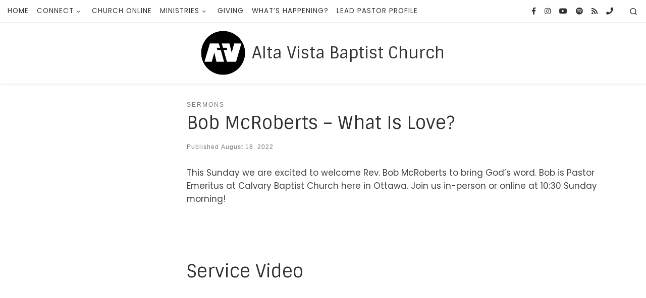

--- FILE ---
content_type: text/html; charset=UTF-8
request_url: https://altavistabaptist.org/2022/08/18/bob-mcroberts-what-is-love/
body_size: 14415
content:
<!DOCTYPE html>
<!--[if IE 7]>
<html class="ie ie7" lang="en-CA">
<![endif]-->
<!--[if IE 8]>
<html class="ie ie8" lang="en-CA">
<![endif]-->
<!--[if !(IE 7) | !(IE 8)  ]><!-->
<html lang="en-CA" class="no-js">
<!--<![endif]-->
  <head>
  <meta charset="UTF-8" />
  <meta http-equiv="X-UA-Compatible" content="IE=EDGE" />
  <meta name="viewport" content="width=device-width, initial-scale=1.0" />
  <link rel="profile"  href="https://gmpg.org/xfn/11" />
  <link rel="pingback" href="https://altavistabaptist.org/xmlrpc.php" />
<script>(function(html){html.className = html.className.replace(/\bno-js\b/,'js')})(document.documentElement);</script>
<link media="all" href="https://altavistabaptist.org/wp-content/cache/autoptimize/css/autoptimize_bba63816a7a47ac4727e9f25091145a4.css" rel="stylesheet"><title>Bob McRoberts &#8211; What Is Love? &#8211; Alta Vista Baptist Church</title>
<meta name='robots' content='max-image-preview:large' />
<link rel='dns-prefetch' href='//use.fontawesome.com' />
<link href='https://fonts.gstatic.com' crossorigin='anonymous' rel='preconnect' />
<link href='https://ajax.googleapis.com' rel='preconnect' />
<link href='https://fonts.googleapis.com' rel='preconnect' />
<link rel="alternate" type="application/rss+xml" title="Alta Vista Baptist Church &raquo; Feed" href="https://altavistabaptist.org/feed/" />
<link rel="alternate" type="application/rss+xml" title="Alta Vista Baptist Church &raquo; Comments Feed" href="https://altavistabaptist.org/comments/feed/" />
<link rel="alternate" type="text/calendar" title="Alta Vista Baptist Church &raquo; iCal Feed" href="https://altavistabaptist.org/register/?ical=1" />
<link rel="alternate" title="oEmbed (JSON)" type="application/json+oembed" href="https://altavistabaptist.org/wp-json/oembed/1.0/embed?url=https%3A%2F%2Faltavistabaptist.org%2F2022%2F08%2F18%2Fbob-mcroberts-what-is-love%2F" />
<link rel="alternate" title="oEmbed (XML)" type="text/xml+oembed" href="https://altavistabaptist.org/wp-json/oembed/1.0/embed?url=https%3A%2F%2Faltavistabaptist.org%2F2022%2F08%2F18%2Fbob-mcroberts-what-is-love%2F&#038;format=xml" />
		<!-- This site uses the Google Analytics by MonsterInsights plugin v9.9.0 - Using Analytics tracking - https://www.monsterinsights.com/ -->
							<script src="//www.googletagmanager.com/gtag/js?id=G-2T9WZV6T5G"  data-cfasync="false" data-wpfc-render="false" async></script>
			<script data-cfasync="false" data-wpfc-render="false">
				var mi_version = '9.9.0';
				var mi_track_user = true;
				var mi_no_track_reason = '';
								var MonsterInsightsDefaultLocations = {"page_location":"https:\/\/altavistabaptist.org\/2022\/08\/18\/bob-mcroberts-what-is-love\/"};
								if ( typeof MonsterInsightsPrivacyGuardFilter === 'function' ) {
					var MonsterInsightsLocations = (typeof MonsterInsightsExcludeQuery === 'object') ? MonsterInsightsPrivacyGuardFilter( MonsterInsightsExcludeQuery ) : MonsterInsightsPrivacyGuardFilter( MonsterInsightsDefaultLocations );
				} else {
					var MonsterInsightsLocations = (typeof MonsterInsightsExcludeQuery === 'object') ? MonsterInsightsExcludeQuery : MonsterInsightsDefaultLocations;
				}

								var disableStrs = [
										'ga-disable-G-2T9WZV6T5G',
									];

				/* Function to detect opted out users */
				function __gtagTrackerIsOptedOut() {
					for (var index = 0; index < disableStrs.length; index++) {
						if (document.cookie.indexOf(disableStrs[index] + '=true') > -1) {
							return true;
						}
					}

					return false;
				}

				/* Disable tracking if the opt-out cookie exists. */
				if (__gtagTrackerIsOptedOut()) {
					for (var index = 0; index < disableStrs.length; index++) {
						window[disableStrs[index]] = true;
					}
				}

				/* Opt-out function */
				function __gtagTrackerOptout() {
					for (var index = 0; index < disableStrs.length; index++) {
						document.cookie = disableStrs[index] + '=true; expires=Thu, 31 Dec 2099 23:59:59 UTC; path=/';
						window[disableStrs[index]] = true;
					}
				}

				if ('undefined' === typeof gaOptout) {
					function gaOptout() {
						__gtagTrackerOptout();
					}
				}
								window.dataLayer = window.dataLayer || [];

				window.MonsterInsightsDualTracker = {
					helpers: {},
					trackers: {},
				};
				if (mi_track_user) {
					function __gtagDataLayer() {
						dataLayer.push(arguments);
					}

					function __gtagTracker(type, name, parameters) {
						if (!parameters) {
							parameters = {};
						}

						if (parameters.send_to) {
							__gtagDataLayer.apply(null, arguments);
							return;
						}

						if (type === 'event') {
														parameters.send_to = monsterinsights_frontend.v4_id;
							var hookName = name;
							if (typeof parameters['event_category'] !== 'undefined') {
								hookName = parameters['event_category'] + ':' + name;
							}

							if (typeof MonsterInsightsDualTracker.trackers[hookName] !== 'undefined') {
								MonsterInsightsDualTracker.trackers[hookName](parameters);
							} else {
								__gtagDataLayer('event', name, parameters);
							}
							
						} else {
							__gtagDataLayer.apply(null, arguments);
						}
					}

					__gtagTracker('js', new Date());
					__gtagTracker('set', {
						'developer_id.dZGIzZG': true,
											});
					if ( MonsterInsightsLocations.page_location ) {
						__gtagTracker('set', MonsterInsightsLocations);
					}
										__gtagTracker('config', 'G-2T9WZV6T5G', {"forceSSL":"true","link_attribution":"true"} );
										window.gtag = __gtagTracker;										(function () {
						/* https://developers.google.com/analytics/devguides/collection/analyticsjs/ */
						/* ga and __gaTracker compatibility shim. */
						var noopfn = function () {
							return null;
						};
						var newtracker = function () {
							return new Tracker();
						};
						var Tracker = function () {
							return null;
						};
						var p = Tracker.prototype;
						p.get = noopfn;
						p.set = noopfn;
						p.send = function () {
							var args = Array.prototype.slice.call(arguments);
							args.unshift('send');
							__gaTracker.apply(null, args);
						};
						var __gaTracker = function () {
							var len = arguments.length;
							if (len === 0) {
								return;
							}
							var f = arguments[len - 1];
							if (typeof f !== 'object' || f === null || typeof f.hitCallback !== 'function') {
								if ('send' === arguments[0]) {
									var hitConverted, hitObject = false, action;
									if ('event' === arguments[1]) {
										if ('undefined' !== typeof arguments[3]) {
											hitObject = {
												'eventAction': arguments[3],
												'eventCategory': arguments[2],
												'eventLabel': arguments[4],
												'value': arguments[5] ? arguments[5] : 1,
											}
										}
									}
									if ('pageview' === arguments[1]) {
										if ('undefined' !== typeof arguments[2]) {
											hitObject = {
												'eventAction': 'page_view',
												'page_path': arguments[2],
											}
										}
									}
									if (typeof arguments[2] === 'object') {
										hitObject = arguments[2];
									}
									if (typeof arguments[5] === 'object') {
										Object.assign(hitObject, arguments[5]);
									}
									if ('undefined' !== typeof arguments[1].hitType) {
										hitObject = arguments[1];
										if ('pageview' === hitObject.hitType) {
											hitObject.eventAction = 'page_view';
										}
									}
									if (hitObject) {
										action = 'timing' === arguments[1].hitType ? 'timing_complete' : hitObject.eventAction;
										hitConverted = mapArgs(hitObject);
										__gtagTracker('event', action, hitConverted);
									}
								}
								return;
							}

							function mapArgs(args) {
								var arg, hit = {};
								var gaMap = {
									'eventCategory': 'event_category',
									'eventAction': 'event_action',
									'eventLabel': 'event_label',
									'eventValue': 'event_value',
									'nonInteraction': 'non_interaction',
									'timingCategory': 'event_category',
									'timingVar': 'name',
									'timingValue': 'value',
									'timingLabel': 'event_label',
									'page': 'page_path',
									'location': 'page_location',
									'title': 'page_title',
									'referrer' : 'page_referrer',
								};
								for (arg in args) {
																		if (!(!args.hasOwnProperty(arg) || !gaMap.hasOwnProperty(arg))) {
										hit[gaMap[arg]] = args[arg];
									} else {
										hit[arg] = args[arg];
									}
								}
								return hit;
							}

							try {
								f.hitCallback();
							} catch (ex) {
							}
						};
						__gaTracker.create = newtracker;
						__gaTracker.getByName = newtracker;
						__gaTracker.getAll = function () {
							return [];
						};
						__gaTracker.remove = noopfn;
						__gaTracker.loaded = true;
						window['__gaTracker'] = __gaTracker;
					})();
									} else {
										console.log("");
					(function () {
						function __gtagTracker() {
							return null;
						}

						window['__gtagTracker'] = __gtagTracker;
						window['gtag'] = __gtagTracker;
					})();
									}
			</script>
			
							<!-- / Google Analytics by MonsterInsights -->
		












<link rel='stylesheet' id='font-awesome-svg-styles-css' href='https://altavistabaptist.org/wp-content/cache/autoptimize/css/autoptimize_single_9fdb84996e7caf24e943507643203ef4.css' media='all' />






<link rel='stylesheet' id='font-awesome-official-css' href='https://use.fontawesome.com/releases/v5.14.0/css/all.css' media='all' integrity="sha384-HzLeBuhoNPvSl5KYnjx0BT+WB0QEEqLprO+NBkkk5gbc67FTaL7XIGa2w1L0Xbgc" crossorigin="anonymous" />
<link rel='stylesheet' id='font-awesome-official-v4shim-css' href='https://use.fontawesome.com/releases/v5.14.0/css/v4-shims.css' media='all' integrity="sha384-9aKO2QU3KETrRCCXFbhLK16iRd15nC+OYEmpVb54jY8/CEXz/GVRsnM73wcbYw+m" crossorigin="anonymous" />


<script data-cfasync="false" data-wpfc-render="false" id='monsterinsights-frontend-script-js-extra'>var monsterinsights_frontend = {"js_events_tracking":"true","download_extensions":"doc,pdf,ppt,zip,xls,docx,pptx,xlsx","inbound_paths":"[{\"path\":\"\\\/go\\\/\",\"label\":\"affiliate\"},{\"path\":\"\\\/recommend\\\/\",\"label\":\"affiliate\"}]","home_url":"https:\/\/altavistabaptist.org","hash_tracking":"false","v4_id":"G-2T9WZV6T5G"};</script>

<script src="https://altavistabaptist.org/wp-includes/js/jquery/jquery.min.js?ver=3.7.1" id="jquery-core-js"></script>




<script id="czr-init-js-extra">
var CZRParams = {"assetsPath":"https://altavistabaptist.org/wp-content/themes/customizr/assets/front/","mainScriptUrl":"https://altavistabaptist.org/wp-content/themes/customizr/assets/front/js/tc-scripts.min.js?4.4.24","deferFontAwesome":"1","fontAwesomeUrl":"https://altavistabaptist.org/wp-content/themes/customizr/assets/shared/fonts/fa/css/fontawesome-all.min.css?4.4.24","_disabled":[],"centerSliderImg":"1","isLightBoxEnabled":"1","SmoothScroll":{"Enabled":true,"Options":{"touchpadSupport":false}},"isAnchorScrollEnabled":"1","anchorSmoothScrollExclude":{"simple":["[class*=edd]",".carousel-control","[data-toggle=\"modal\"]","[data-toggle=\"dropdown\"]","[data-toggle=\"czr-dropdown\"]","[data-toggle=\"tooltip\"]","[data-toggle=\"popover\"]","[data-toggle=\"collapse\"]","[data-toggle=\"czr-collapse\"]","[data-toggle=\"tab\"]","[data-toggle=\"pill\"]","[data-toggle=\"czr-pill\"]","[class*=upme]","[class*=um-]"],"deep":{"classes":[],"ids":[]}},"timerOnScrollAllBrowsers":"1","centerAllImg":"1","HasComments":"","LoadModernizr":"1","stickyHeader":"","extLinksStyle":"1","extLinksTargetExt":"","extLinksSkipSelectors":{"classes":["btn","button"],"ids":[]},"dropcapEnabled":"","dropcapWhere":{"post":"","page":""},"dropcapMinWords":"50","dropcapSkipSelectors":{"tags":["IMG","IFRAME","H1","H2","H3","H4","H5","H6","BLOCKQUOTE","UL","OL"],"classes":["btn"],"id":[]},"imgSmartLoadEnabled":"1","imgSmartLoadOpts":{"parentSelectors":["[class*=grid-container], .article-container",".__before_main_wrapper",".widget-front",".post-related-articles",".tc-singular-thumbnail-wrapper",".sek-module-inner"],"opts":{"excludeImg":[".tc-holder-img"]}},"imgSmartLoadsForSliders":"1","pluginCompats":[],"isWPMobile":"","menuStickyUserSettings":{"desktop":"stick_up","mobile":"no_stick"},"adminAjaxUrl":"https://altavistabaptist.org/wp-admin/admin-ajax.php","ajaxUrl":"https://altavistabaptist.org/?czrajax=1","frontNonce":{"id":"CZRFrontNonce","handle":"629383b7d7"},"isDevMode":"","isModernStyle":"1","i18n":{"Permanently dismiss":"Permanently dismiss"},"frontNotifications":{"welcome":{"enabled":false,"content":"","dismissAction":"dismiss_welcome_note_front"}},"preloadGfonts":"1","googleFonts":"Sintony%7CPoppins","version":"4.4.24"};
//# sourceURL=czr-init-js-extra
</script>


<link rel="https://api.w.org/" href="https://altavistabaptist.org/wp-json/" /><link rel="alternate" title="JSON" type="application/json" href="https://altavistabaptist.org/wp-json/wp/v2/posts/12864" /><link rel="EditURI" type="application/rsd+xml" title="RSD" href="https://altavistabaptist.org/xmlrpc.php?rsd" />
<meta name="generator" content="WordPress 6.9" />
<link rel="canonical" href="https://altavistabaptist.org/2022/08/18/bob-mcroberts-what-is-love/" />
<link rel='shortlink' href='https://altavistabaptist.org/?p=12864' />
<meta name="et-api-version" content="v1"><meta name="et-api-origin" content="https://altavistabaptist.org"><link rel="https://theeventscalendar.com/" href="https://altavistabaptist.org/wp-json/tribe/tickets/v1/" /><meta name="tec-api-version" content="v1"><meta name="tec-api-origin" content="https://altavistabaptist.org"><link rel="alternate" href="https://altavistabaptist.org/wp-json/tribe/events/v1/" />              <link rel="preload" as="font" type="font/woff2" href="https://altavistabaptist.org/wp-content/themes/customizr/assets/shared/fonts/customizr/customizr.woff2?128396981" crossorigin="anonymous"/>
            <link rel="icon" href="https://altavistabaptist.org/wp-content/uploads/2022/06/cropped-AVBC-LOGO-BLACK-1-32x32.png" sizes="32x32" />
<link rel="icon" href="https://altavistabaptist.org/wp-content/uploads/2022/06/cropped-AVBC-LOGO-BLACK-1-192x192.png" sizes="192x192" />
<link rel="apple-touch-icon" href="https://altavistabaptist.org/wp-content/uploads/2022/06/cropped-AVBC-LOGO-BLACK-1-180x180.png" />
<meta name="msapplication-TileImage" content="https://altavistabaptist.org/wp-content/uploads/2022/06/cropped-AVBC-LOGO-BLACK-1-270x270.png" />
				
							
			</head>

  <body class="wp-singular post-template-default single single-post postid-12864 single-format-standard wp-custom-logo wp-embed-responsive wp-theme-customizr wp-child-theme-customizr-avbc tribe-no-js tec-no-tickets-on-recurring tec-no-rsvp-on-recurring czr-link-hover-underline-off header-skin-light footer-skin-dark czr-l-sidebar tc-center-images czr-full-layout customizr-4-4-24-with-child-theme tc-link-not-underlined czr-sticky-footer tribe-theme-customizr">
          <a class="screen-reader-text skip-link" href="#content">Skip to content</a>
    
    
    <div id="tc-page-wrap" class="">

      <header class="tpnav-header__header tc-header logo_centered sticky-brand-shrink-on czr-submenu-fade czr-submenu-move czr-highlight-contextual-menu-items" >
    <div class="topbar-navbar__wrapper desktop-sticky" >
  <div class="container-fluid">
        <div class="row flex-row flex-lg-nowrap justify-content-start justify-content-lg-end align-items-center topbar-navbar__row">
                    <div class="topbar-nav__container col col-auto d-none d-lg-flex">
          <nav id="topbar-nav" class="topbar-nav__nav">
            <div class="nav__menu-wrapper topbar-nav__menu-wrapper czr-open-on-hover" >
<ul id="topbar-menu" class="topbar-nav__menu regular-nav nav__menu nav"><li id="menu-item-5445" class="menu-item menu-item-type-custom menu-item-object-custom menu-item-home menu-item-5445"><a href="https://altavistabaptist.org" class="nav__link"><span class="nav__title">HOME</span></a></li>
<li id="menu-item-12032" class="menu-item menu-item-type-post_type menu-item-object-page menu-item-has-children czr-dropdown menu-item-12032"><a data-toggle="czr-dropdown" aria-haspopup="true" aria-expanded="false" href="https://altavistabaptist.org/im-new/" class="nav__link"><span class="nav__title">CONNECT</span><span class="caret__dropdown-toggler"><i class="icn-down-small"></i></span></a>
<ul class="dropdown-menu czr-dropdown-menu">
	<li id="menu-item-14335" class="menu-item menu-item-type-post_type menu-item-object-page dropdown-item menu-item-14335"><a href="https://altavistabaptist.org/im-new/" class="nav__link"><span class="nav__title">I’M NEW</span></a></li>
	<li id="menu-item-14337" class="menu-item menu-item-type-post_type menu-item-object-page dropdown-item menu-item-14337"><a href="https://altavistabaptist.org/what-we-believe/" class="nav__link"><span class="nav__title">WHAT WE BELIEVE</span></a></li>
	<li id="menu-item-14338" class="menu-item menu-item-type-post_type menu-item-object-page dropdown-item menu-item-14338"><a href="https://altavistabaptist.org/ourleadership/" class="nav__link"><span class="nav__title">OUR LEADERSHIP</span></a></li>
	<li id="menu-item-14336" class="menu-item menu-item-type-post_type menu-item-object-page dropdown-item menu-item-14336"><a href="https://altavistabaptist.org/connectioncard/" class="nav__link"><span class="nav__title">CONNECTION CARD</span></a></li>
	<li id="menu-item-12468" class="menu-item menu-item-type-post_type menu-item-object-page dropdown-item menu-item-12468"><a href="https://altavistabaptist.org/contact/" class="nav__link"><span class="nav__title">CONTACT US</span></a></li>
</ul>
</li>
<li id="menu-item-12350" class="menu-item menu-item-type-post_type menu-item-object-page menu-item-12350"><a href="https://altavistabaptist.org/church-online/" class="nav__link"><span class="nav__title">CHURCH ONLINE</span></a></li>
<li id="menu-item-12469" class="menu-item menu-item-type-post_type menu-item-object-page menu-item-has-children czr-dropdown menu-item-12469"><a data-toggle="czr-dropdown" aria-haspopup="true" aria-expanded="false" href="https://altavistabaptist.org/av-kids/" class="nav__link"><span class="nav__title">MINISTRIES</span><span class="caret__dropdown-toggler"><i class="icn-down-small"></i></span></a>
<ul class="dropdown-menu czr-dropdown-menu">
	<li id="menu-item-5474" class="menu-item menu-item-type-post_type menu-item-object-page dropdown-item menu-item-5474"><a href="https://altavistabaptist.org/av-kids/" class="nav__link"><span class="nav__title">AV Kids</span></a></li>
	<li id="menu-item-5475" class="menu-item menu-item-type-post_type menu-item-object-page dropdown-item menu-item-5475"><a href="https://altavistabaptist.org/elevate-youth/" class="nav__link"><span class="nav__title">elevate YOUTH</span></a></li>
	<li id="menu-item-12465" class="menu-item menu-item-type-post_type menu-item-object-page menu-item-has-children czr-dropdown-submenu dropdown-item menu-item-12465"><a data-toggle="czr-dropdown" aria-haspopup="true" aria-expanded="false" href="https://altavistabaptist.org/care-groups/" class="nav__link"><span class="nav__title">ADULTS</span><span class="caret__dropdown-toggler"><i class="icn-down-small"></i></span></a>
<ul class="dropdown-menu czr-dropdown-menu">
		<li id="menu-item-12467" class="menu-item menu-item-type-post_type menu-item-object-page dropdown-item menu-item-12467"><a href="https://altavistabaptist.org/care-groups/" class="nav__link"><span class="nav__title">CARE GROUPS</span></a></li>
		<li id="menu-item-5478" class="menu-item menu-item-type-post_type menu-item-object-page dropdown-item menu-item-5478"><a href="https://altavistabaptist.org/joy-group/" class="nav__link"><span class="nav__title">JOY GROUP</span></a></li>
		<li id="menu-item-5492" class="menu-item menu-item-type-post_type menu-item-object-page dropdown-item menu-item-5492"><a href="https://altavistabaptist.org/library/" class="nav__link"><span class="nav__title">LIBRARY</span></a></li>
</ul>
</li>
	<li id="menu-item-5481" class="menu-item menu-item-type-post_type menu-item-object-page dropdown-item menu-item-5481"><a href="https://altavistabaptist.org/missions/" class="nav__link"><span class="nav__title">MISSIONS</span></a></li>
</ul>
</li>
<li id="menu-item-12335" class="menu-item menu-item-type-post_type menu-item-object-page menu-item-12335"><a href="https://altavistabaptist.org/giving/" class="nav__link"><span class="nav__title">GIVING</span></a></li>
<li id="menu-item-14028" class="menu-item menu-item-type-post_type menu-item-object-page menu-item-14028"><a href="https://altavistabaptist.org/whats-happening/" class="nav__link"><span class="nav__title">WHAT’S HAPPENING?</span></a></li>
<li id="menu-item-14479" class="menu-item menu-item-type-post_type menu-item-object-page menu-item-14479"><a href="https://altavistabaptist.org/lead-pastor-profile/" class="nav__link"><span class="nav__title">LEAD PASTOR PROFILE</span></a></li>
</ul></div>          </nav>
        </div>
                          <div class="topbar-nav__socials social-links col col-auto ">
          <ul class="socials " >
  <li ><a rel="nofollow noopener noreferrer" class="social-icon icon-facebook-official"  title="Follow us on Facebook" aria-label="Follow us on Facebook" href="https://www.facebook.com/avbchurch"  target="_blank" ><i class="fab fa-facebook-f"></i></a></li> <li ><a rel="nofollow noopener noreferrer" class="social-icon icon-instagram"  title="Follow us on Instagram" aria-label="Follow us on Instagram" href="https://www.instagram.com/altavistabaptistchurch/"  target="_blank" ><i class="fab fa-instagram"></i></a></li> <li ><a rel="nofollow noopener noreferrer" class="social-icon icon-youtube"  title="YouTube homepage" aria-label="YouTube homepage" href="https://www.youtube.com/channel/UCz-ozRn_mHAtZV7me-o1wqg"  target="_blank" ><i class="fab fa-youtube"></i></a></li> <li ><a rel="nofollow noopener noreferrer" class="social-icon icon-spotify"  title="Songs we sing on Sunday Morning" aria-label="Songs we sing on Sunday Morning" href="https://open.spotify.com/playlist/7u3OvoFqtbGSfjpkPdCPo9?si=yX0Su5piTv-vOBBtu8lvNQ"  target="_blank" ><i class="fab fa-spotify"></i></a></li> <li ><a rel="nofollow noopener noreferrer" class="social-icon icon-feed"  title="Subscribe to my rss feed" aria-label="Subscribe to my rss feed" href="https://altavistabaptist.org/feed/rss/"  target="_blank" ><i class="fas fa-rss"></i></a></li> <li ><a  class="social-icon icon-phone"  title="Call the Office" aria-label="Call the Office" href="tel:+16137337207"  target="_blank" ><i class="fas fa-phone"></i></a></li></ul>
        </div>
      <div class="topbar-nav__utils nav__utils col-auto d-none d-lg-flex" >
    <ul class="nav utils flex-row flex-nowrap regular-nav">
      <li class="nav__search " >
  <a href="#" class="search-toggle_btn icn-search czr-overlay-toggle_btn"  aria-expanded="false"><span class="sr-only">Search</span></a>
        <div class="czr-search-expand">
      <div class="czr-search-expand-inner"><div class="search-form__container " >
  <form action="https://altavistabaptist.org/" method="get" class="czr-form search-form">
    <div class="form-group czr-focus">
            <label for="s-697ea0e401aa4" id="lsearch-697ea0e401aa4">
        <span class="screen-reader-text">Search</span>
        <input id="s-697ea0e401aa4" class="form-control czr-search-field" name="s" type="search" value="" aria-describedby="lsearch-697ea0e401aa4" placeholder="Search &hellip;">
      </label>
      <button type="submit" class="button"><i class="icn-search"></i><span class="screen-reader-text">Search &hellip;</span></button>
    </div>
  </form>
</div></div>
    </div>
    </li>
    </ul>
</div>          </div>
      </div>
</div>    <div class="primary-navbar__wrapper d-none d-lg-block has-branding-aside" >
  <div class="container-fluid">
    <div class="row align-items-center flex-row primary-navbar__row">
      <div class="branding__container col col-auto" >
  <div class="branding align-items-center flex-column ">
    <div class="branding-row d-flex flex-row align-items-center">
      <div class="navbar-brand col-auto " >
  <a class="navbar-brand-sitelogo" href="https://altavistabaptist.org/"  aria-label="Alta Vista Baptist Church | " >
    <img src="https://altavistabaptist.org/wp-content/uploads/2022/06/AVBC-LOGO-BLACK.png" alt="Back home" class="" width="1426" height="1426" style="max-width:250px;max-height:100px">  </a>
</div>
          <div class="branding-aside col-auto flex-column d-flex">
          <span class="navbar-brand col-auto " >
    <a class="navbar-brand-sitename " href="https://altavistabaptist.org/">
    <span>Alta Vista Baptist Church</span>
  </a>
</span>
          </div>
                </div>
      </div>
</div>
      <div class="primary-nav__container justify-content-lg-around col col-lg-auto flex-lg-column" >
  <div class="primary-nav__wrapper flex-lg-row align-items-center justify-content-end">
       </div>
</div>
    </div>
  </div>
</div>    <div class="mobile-navbar__wrapper d-lg-none" >
    <div class="branding__container justify-content-between align-items-center container-fluid" >
  <div class="branding flex-column">
    <div class="branding-row d-flex align-self-start flex-row align-items-center">
      <div class="navbar-brand col-auto " >
  <a class="navbar-brand-sitelogo" href="https://altavistabaptist.org/"  aria-label="Alta Vista Baptist Church | " >
    <img src="https://altavistabaptist.org/wp-content/uploads/2022/06/AVBC-LOGO-BLACK.png" alt="Back home" class="" width="1426" height="1426" style="max-width:250px;max-height:100px">  </a>
</div>
            <div class="branding-aside col-auto">
              <span class="navbar-brand col-auto " >
    <a class="navbar-brand-sitename " href="https://altavistabaptist.org/">
    <span>Alta Vista Baptist Church</span>
  </a>
</span>
            </div>
            </div>
      </div>
  <div class="mobile-utils__wrapper nav__utils regular-nav">
    <ul class="nav utils row flex-row flex-nowrap">
      <li class="hamburger-toggler__container " >
  <button class="ham-toggler-menu czr-collapsed" data-toggle="czr-collapse" data-target="#mobile-nav"><span class="ham__toggler-span-wrapper"><span class="line line-1"></span><span class="line line-2"></span><span class="line line-3"></span></span><span class="screen-reader-text">Menu</span></button>
</li>
    </ul>
  </div>
</div>
<div class="mobile-nav__container " >
   <nav class="mobile-nav__nav flex-column czr-collapse" id="mobile-nav">
      <div class="mobile-nav__inner container-fluid">
      <div class="header-search__container ">
  <div class="search-form__container " >
  <form action="https://altavistabaptist.org/" method="get" class="czr-form search-form">
    <div class="form-group czr-focus">
            <label for="s-697ea0e402e6c" id="lsearch-697ea0e402e6c">
        <span class="screen-reader-text">Search</span>
        <input id="s-697ea0e402e6c" class="form-control czr-search-field" name="s" type="search" value="" aria-describedby="lsearch-697ea0e402e6c" placeholder="Search &hellip;">
      </label>
      <button type="submit" class="button"><i class="icn-search"></i><span class="screen-reader-text">Search &hellip;</span></button>
    </div>
  </form>
</div></div><div class="nav__menu-wrapper mobile-nav__menu-wrapper czr-open-on-click" >
<ul id="mobile-nav-menu" class="mobile-nav__menu vertical-nav nav__menu flex-column nav"><li class="menu-item menu-item-type-custom menu-item-object-custom menu-item-home menu-item-5445"><a href="https://altavistabaptist.org" class="nav__link"><span class="nav__title">HOME</span></a></li>
<li class="menu-item menu-item-type-post_type menu-item-object-page menu-item-has-children czr-dropdown menu-item-12032"><span class="display-flex nav__link-wrapper align-items-start"><a href="https://altavistabaptist.org/im-new/" class="nav__link"><span class="nav__title">CONNECT</span></a><button data-toggle="czr-dropdown" aria-haspopup="true" aria-expanded="false" class="caret__dropdown-toggler czr-btn-link"><i class="icn-down-small"></i></button></span>
<ul class="dropdown-menu czr-dropdown-menu">
	<li class="menu-item menu-item-type-post_type menu-item-object-page dropdown-item menu-item-14335"><a href="https://altavistabaptist.org/im-new/" class="nav__link"><span class="nav__title">I’M NEW</span></a></li>
	<li class="menu-item menu-item-type-post_type menu-item-object-page dropdown-item menu-item-14337"><a href="https://altavistabaptist.org/what-we-believe/" class="nav__link"><span class="nav__title">WHAT WE BELIEVE</span></a></li>
	<li class="menu-item menu-item-type-post_type menu-item-object-page dropdown-item menu-item-14338"><a href="https://altavistabaptist.org/ourleadership/" class="nav__link"><span class="nav__title">OUR LEADERSHIP</span></a></li>
	<li class="menu-item menu-item-type-post_type menu-item-object-page dropdown-item menu-item-14336"><a href="https://altavistabaptist.org/connectioncard/" class="nav__link"><span class="nav__title">CONNECTION CARD</span></a></li>
	<li class="menu-item menu-item-type-post_type menu-item-object-page dropdown-item menu-item-12468"><a href="https://altavistabaptist.org/contact/" class="nav__link"><span class="nav__title">CONTACT US</span></a></li>
</ul>
</li>
<li class="menu-item menu-item-type-post_type menu-item-object-page menu-item-12350"><a href="https://altavistabaptist.org/church-online/" class="nav__link"><span class="nav__title">CHURCH ONLINE</span></a></li>
<li class="menu-item menu-item-type-post_type menu-item-object-page menu-item-has-children czr-dropdown menu-item-12469"><span class="display-flex nav__link-wrapper align-items-start"><a href="https://altavistabaptist.org/av-kids/" class="nav__link"><span class="nav__title">MINISTRIES</span></a><button data-toggle="czr-dropdown" aria-haspopup="true" aria-expanded="false" class="caret__dropdown-toggler czr-btn-link"><i class="icn-down-small"></i></button></span>
<ul class="dropdown-menu czr-dropdown-menu">
	<li class="menu-item menu-item-type-post_type menu-item-object-page dropdown-item menu-item-5474"><a href="https://altavistabaptist.org/av-kids/" class="nav__link"><span class="nav__title">AV Kids</span></a></li>
	<li class="menu-item menu-item-type-post_type menu-item-object-page dropdown-item menu-item-5475"><a href="https://altavistabaptist.org/elevate-youth/" class="nav__link"><span class="nav__title">elevate YOUTH</span></a></li>
	<li class="menu-item menu-item-type-post_type menu-item-object-page menu-item-has-children czr-dropdown-submenu dropdown-item menu-item-12465"><span class="display-flex nav__link-wrapper align-items-start"><a href="https://altavistabaptist.org/care-groups/" class="nav__link"><span class="nav__title">ADULTS</span></a><button data-toggle="czr-dropdown" aria-haspopup="true" aria-expanded="false" class="caret__dropdown-toggler czr-btn-link"><i class="icn-down-small"></i></button></span>
<ul class="dropdown-menu czr-dropdown-menu">
		<li class="menu-item menu-item-type-post_type menu-item-object-page dropdown-item menu-item-12467"><a href="https://altavistabaptist.org/care-groups/" class="nav__link"><span class="nav__title">CARE GROUPS</span></a></li>
		<li class="menu-item menu-item-type-post_type menu-item-object-page dropdown-item menu-item-5478"><a href="https://altavistabaptist.org/joy-group/" class="nav__link"><span class="nav__title">JOY GROUP</span></a></li>
		<li class="menu-item menu-item-type-post_type menu-item-object-page dropdown-item menu-item-5492"><a href="https://altavistabaptist.org/library/" class="nav__link"><span class="nav__title">LIBRARY</span></a></li>
</ul>
</li>
	<li class="menu-item menu-item-type-post_type menu-item-object-page dropdown-item menu-item-5481"><a href="https://altavistabaptist.org/missions/" class="nav__link"><span class="nav__title">MISSIONS</span></a></li>
</ul>
</li>
<li class="menu-item menu-item-type-post_type menu-item-object-page menu-item-12335"><a href="https://altavistabaptist.org/giving/" class="nav__link"><span class="nav__title">GIVING</span></a></li>
<li class="menu-item menu-item-type-post_type menu-item-object-page menu-item-14028"><a href="https://altavistabaptist.org/whats-happening/" class="nav__link"><span class="nav__title">WHAT’S HAPPENING?</span></a></li>
<li class="menu-item menu-item-type-post_type menu-item-object-page menu-item-14479"><a href="https://altavistabaptist.org/lead-pastor-profile/" class="nav__link"><span class="nav__title">LEAD PASTOR PROFILE</span></a></li>
</ul></div>      </div>
  </nav>
</div></div></header>


  
    <div id="main-wrapper" class="section">

                      

          
          <div class="container" role="main">

            
            <div class="flex-row row column-content-wrapper">

                
                <div id="content" class="col-12 col-md-9 article-container">

                  <article id="post-12864" class="post-12864 post type-post status-publish format-standard has-post-thumbnail category-sermons czr-hentry" >
    <header class="entry-header " >
  <div class="entry-header-inner">
                <div class="tax__container post-info entry-meta">
          <a class="tax__link" href="https://altavistabaptist.org/category/sermons/" title="View all posts in Sermons"> <span>Sermons</span> </a>        </div>
        <h1 class="entry-title">Bob McRoberts &#8211; What Is Love?</h1>
        <div class="header-bottom">
      <div class="post-info">
                  <span class="entry-meta">
        Published <a href="https://altavistabaptist.org/2022/08/18/" title="10:00 am" rel="bookmark"><time class="entry-date published updated" datetime="August 18, 2022">August 18, 2022</time></a></span>      </div>
    </div>
      </div>
</header>  <div class="post-entry tc-content-inner">
    <section class="post-content entry-content " >
            <div class="czr-wp-the-content">
        
<p>This Sunday we are excited to welcome Rev. Bob McRoberts to bring God&#8217;s word. Bob is Pastor Emeritus at Calvary Baptist Church here in Ottawa. Join us in-person or online at 10:30 Sunday morning! </p>



<div style="height:50px" aria-hidden="true" class="wp-block-spacer"></div>



<h2 class="wp-block-heading">Service Video</h2>



<figure class="wp-block-embed is-type-video is-provider-youtube wp-block-embed-youtube wp-embed-aspect-4-3 wp-has-aspect-ratio"><div class="wp-block-embed__wrapper">
<iframe title="AVBC Service Livestream Sunday August 21st, 2022 | Bob McRoberts - 1 Corinthians 13" width="1140" height="855" src="https://www.youtube.com/embed/FSh9okrOh-I?feature=oembed" frameborder="0" allow="accelerometer; autoplay; clipboard-write; encrypted-media; gyroscope; picture-in-picture" allowfullscreen></iframe>
</div></figure>



<div style="height:50px" aria-hidden="true" class="wp-block-spacer"></div>



<h2 class="wp-block-heading">Sermon Audio</h2>



<figure class="wp-block-audio"><audio controls src="https://altavistabaptist.org/wp-content/uploads/2022/08/2022-08-21.mp3"></audio></figure>



<div style="height:50px" aria-hidden="true" class="wp-block-spacer"></div>



<h2 class="wp-block-heading">Notes</h2>



<p><a href="https://altavistabaptist.org/wp-content/uploads/2022/08/Sermon-Notes-Aug-21.pdf">Printable Notes</a></p>



<p><strong>A. Love is _______________</strong></p>



<p><strong>1 Corinthians 13:1-2, and 4-7.&nbsp;</strong></p>



<p>A project: <a href="http://www.jointhekindnesschallenge.com">www.jointhekindnesschallenge.com</a>&nbsp;</p>



<ol class="wp-block-list"><li>Convey nothing negative&nbsp;</li><li>Say one thing to praise or affirm in the person.&nbsp;</li><li>Do one small act of kindness for the person.&nbsp;&nbsp;</li></ol>



<p><strong>B. Love is ___________ or _______________&nbsp;</strong></p>



<p><strong>the right kind of person.</strong></p>



<p><strong>1 Corinthians 13:3,&nbsp;4-7.</strong> 15 character traits</p>



<p>A family project:&nbsp;</p>



<ul class="wp-block-list"><li>Discern a character quality for each statement.&nbsp;</li><li>Define the quality.&nbsp;</li><li>Memorize the definition.</li><li>Discover a Bible verse or story that exemplifies each one.</li><li>Design projects to encourage development of each one.</li></ul>



<p>Paul’s list, beginning with 2 positive qualities:</p>



<ol class="wp-block-list"><li>Love is patient: ___________________</li><li>Love is kind: ___________________</li></ol>



<p>Then follow 8 negative traits. (Think of the opposite of each)</p>



<ol class="wp-block-list"><li>It does not envy: ___________________</li><li>It does not boast: ___________________&nbsp;</li><li>It is not proud: ___________________</li><li>It is not rude: ___________________</li><li>It is not self-seeking: ___________________</li><li>It is not easily angered: ___________________</li><li>It keeps no record of wrongs: ___________________</li><li>Love does not delight in evil: ___________________</li></ol>



<p>The list ends with 5 positive qualities:</p>



<ol class="wp-block-list"><li>But rejoices with the truth: ___________________</li><li>It always protects: ___________________</li><li>Always trusts: ___________________</li><li>Always hopes: ___________________</li><li>Always perseveres: ___________________</li></ol>



<p><strong>C. Love _______________&nbsp; _____________&nbsp;</strong></p>



<p><strong>1 Corinthians 13:8a, 9-12</strong></p>



<p><em>Love never fails </em>is a statement of the permanence of love contrasted with the impermanence of spiritual gifts.&nbsp;</p>



<p>Paul’s teaching on spiritual gifts is given in 1 Corinthians 12-14.&nbsp;</p>



<p>He interrupts his presentation of these gifts to put them in their proper perspective.&nbsp;</p>



<ul class="wp-block-list"><li>12:31 &amp; 14:1. It is not enough to desire gifts; must pursue love.&nbsp;</li><li>13:1-3. Without love, the gifts have no value.&nbsp;</li><li>13:4-7. A description of several characteristics of love.</li><li>13:8. The final characteristic of love: it is permanent.&nbsp;</li><li>13:9-12. But gifts are impermanent. Why? Because:</li></ul>



<ul class="wp-block-list"><li>vs 9. our present knowledge and prophesying are partial.</li><li>vs 10. some day <em>perfection </em>will replace <em>imperfect</em> gifts.&nbsp;</li><li>vs 11. some day we will reach maturity.&nbsp;</li><li>vs 12. now we see <em>a poor reflection; </em>we do not see God <em>face to fac</em>e.<em>&nbsp;</em></li></ul>



<p><strong>Two Applications regarding the permanence of love:</strong></p>



<p>1. For an individual: <strong>John 3:16</strong>&nbsp;</p>



<p><strong>S.I.N</strong>: &nbsp; S____________ I_______________ N__________.&nbsp;</p>



<p>John 3:16 challenges a person to <strong>ACT</strong>:&nbsp;</p>



<p><strong>A</strong>. _________ sin.&nbsp;</p>



<p><strong>C</strong>. ___________ one’s mind/will/heart toward God.&nbsp;</p>



<p><strong>T</strong>. __________ Christ as Saviour and Lord.&nbsp;</p>



<p>2. For a community of faith.</p>



<p>The experience of Elias Chacour, from his autobiography,&nbsp;</p>



<p><em>Blood Brothers. </em>Baker Books, Grand Rapids 2013.</p>



<script src="https://static.esvmedia.org/crossref/crossref.min.js" type="text/javascript"></script>
      </div>
      <footer class="post-footer clearfix">
                <div class="row entry-meta justify-content-between align-items-center">
                          </div>
      </footer>
    </section><!-- .entry-content -->
  </div><!-- .post-entry -->
  </article>                </div>

                <div class="left sidebar tc-sidebar col-12 col-md-3 order-md-first" >
  <div id="left" class="widget-area" role="complementary">
                          </div>
</div>
            </div><!-- .column-content-wrapper -->

            

          </div><!-- .container -->

          <div id="czr-push-footer" ></div>
    </div><!-- #main-wrapper -->

    
          <div class="container-fluid">
        <div class="post-navigation row " >
  <nav id="nav-below" class="col-12">
    <h2 class="sr-only">Post navigation</h2>
    <ul class="czr_pager row flex-row flex-no-wrap">
      <li class="previous col-5 text-left">
              <span class="sr-only">Previous post</span>
        <span class="nav-previous nav-dir"><a href="https://altavistabaptist.org/2022/08/11/after-gods-heart-road-to-repentance/" rel="prev"><span class="meta-nav"><i class="arrow icn-left-open-big"></i><span class="meta-nav-title">After God&#8217;s Heart &#8211; Road to Repentance</span></span></a></span>
            </li>
      <li class="nav-back col-2 text-center">
                <a href="https://altavistabaptist.org/" title="Back to post list">
          <span><i class="icn-grid-empty"></i></span>
          <span class="sr-only">Back to post list</span>
        </a>
              </li>
      <li class="next col-5 text-right">
              <span class="sr-only">Next post</span>
        <span class="nav-next nav-dir"><a href="https://altavistabaptist.org/2022/08/25/jesus-people-nicodemus/" rel="next"><span class="meta-nav"><span class="meta-nav-title">Jesus People &#8211; Nicodemus</span><i class="arrow icn-right-open-big"></i></span></a></span>
            </li>
  </ul>
  </nav>
</div>
      </div>
    
<footer id="footer" class="footer__wrapper" >
  <div id="footer-widget-area" class="widget__wrapper" role="complementary" >
  <div class="container widget__container">
    <div class="row">
                      <div id="footer_one" class="col-md-4 col-12">
            <aside id="block-11" class="widget widget_block">
<h2 class="has-text-align-center wp-block-heading" id="how-to-give">How to Give</h2>
</aside><aside id="block-12" class="widget widget_block widget_text">
<p class="has-text-align-center"><a href="/giving"><span style="font-size:17px;">There are many convenient ways to give! <em>Click here to find out.</em></span></a></p>
</aside><aside id="block-15" class="widget widget_block widget_text">
<p class="has-text-align-center">Charitable Registration Number: 865247456 RR 0001</p>
</aside>          </div>
                  <div id="footer_two" class="col-md-4 col-12">
            <aside id="block-2" class="widget widget_block">
<h2 class="has-text-align-center wp-block-heading" id="service-times">Service Times</h2>
</aside><aside id="block-3" class="widget widget_block widget_text">
<p class="has-text-align-center">Sunday Worship - Sundays @ 10:30 AM</p>
</aside><aside id="block-4" class="widget widget_block widget_text">
<p class="has-text-align-center">KIDS Church - Sundays @ 10:30 AM (Dismissed during the service)</p>
</aside><aside id="block-5" class="widget widget_block widget_text">
<p class="has-text-align-center">YouTube Livestream - Sundays @ 10:30 AM</p>
</aside><aside id="block-17" class="widget widget_block widget_text">
<p class="has-text-align-center">Office Hours: Tuesday - Friday 9 am - 2 pm </p>
</aside>          </div>
                  <div id="footer_three" class="col-md-4 col-12">
            <aside id="block-6" class="widget widget_block">
<h2 class="has-text-align-center wp-block-heading" id="location">Location</h2>
</aside><aside id="block-7" class="widget widget_block widget_text">
<p class="has-text-align-center has-white-color has-text-color"><a href="https://www.google.com/maps/place/887+Canterbury+Ave,+Ottawa,+ON+K1G+3A3/@45.3895103,-75.6299798,17z/data=!3m1!4b1!4m5!3m4!1s0x4cce0f3bf52512fb:0x7b5acee691ecfc8e!8m2!3d45.3895103!4d-75.6277911">887 Canterbury Ave,  Ottawa, Ontario, K1G 3A3</a></p>
</aside><aside id="block-8" class="widget widget_block widget_text">
<p class="has-text-align-center">P: 613-733-7207</p>
</aside><aside id="block-9" class="widget widget_block widget_text">
<p class="has-text-align-center">E: <a href="mailto:office@altavistabaptist.org">office@altavistabaptist.org</a></p>
</aside><aside id="block-10" class="widget widget_block widget_text">
<p class="has-text-align-center"><a href="https://altavistabaptist.org/main/contact/">CLICK HERE TO CONTACT US</a><br> </p>
</aside>          </div>
                  </div>
  </div>
</div>
<div id="colophon" class="colophon " >
  <div class="container-fluid">
    <div class="colophon__row row flex-row justify-content-between">
      <div class="col-12 col-sm-auto">
        <div id="footer__credits" class="footer__credits" >
  <p class="czr-copyright">
    <span class="czr-copyright-text">&copy;&nbsp;2026&nbsp;</span><a class="czr-copyright-link" href="https://altavistabaptist.org" title="Alta Vista Baptist Church">Alta Vista Baptist Church</a><span class="czr-rights-text">&nbsp;&ndash;&nbsp;All rights reserved</span>
  </p>
  <p class="czr-credits">
    <span class="czr-designer">
      <span class="czr-wp-powered"><span class="czr-wp-powered-text">Powered by&nbsp;</span><a class="czr-wp-powered-link" title="Powered by WordPress" href="https://en-gb.wordpress.org/" target="_blank" rel="noopener noreferrer">WP</a></span><span class="czr-designer-text">&nbsp;&ndash;&nbsp;Designed with the <a class="czr-designer-link" href="https://presscustomizr.com/customizr" title="Customizr Theme">Customizr Theme</a></span>
    </span>
  </p>
</div>
      </div>
            <div class="col-12 col-sm-auto">
        <div class="social-links">
          <ul class="socials " >
  <li ><a rel="nofollow noopener noreferrer" class="social-icon icon-facebook-official"  title="Follow us on Facebook" aria-label="Follow us on Facebook" href="https://www.facebook.com/avbchurch"  target="_blank" ><i class="fab fa-facebook-f"></i></a></li> <li ><a rel="nofollow noopener noreferrer" class="social-icon icon-instagram"  title="Follow us on Instagram" aria-label="Follow us on Instagram" href="https://www.instagram.com/altavistabaptistchurch/"  target="_blank" ><i class="fab fa-instagram"></i></a></li> <li ><a rel="nofollow noopener noreferrer" class="social-icon icon-youtube"  title="YouTube homepage" aria-label="YouTube homepage" href="https://www.youtube.com/channel/UCz-ozRn_mHAtZV7me-o1wqg"  target="_blank" ><i class="fab fa-youtube"></i></a></li> <li ><a rel="nofollow noopener noreferrer" class="social-icon icon-spotify"  title="Songs we sing on Sunday Morning" aria-label="Songs we sing on Sunday Morning" href="https://open.spotify.com/playlist/7u3OvoFqtbGSfjpkPdCPo9?si=yX0Su5piTv-vOBBtu8lvNQ"  target="_blank" ><i class="fab fa-spotify"></i></a></li> <li ><a rel="nofollow noopener noreferrer" class="social-icon icon-feed"  title="Subscribe to my rss feed" aria-label="Subscribe to my rss feed" href="https://altavistabaptist.org/feed/rss/"  target="_blank" ><i class="fas fa-rss"></i></a></li> <li ><a  class="social-icon icon-phone"  title="Call the Office" aria-label="Call the Office" href="tel:+16137337207"  target="_blank" ><i class="fas fa-phone"></i></a></li></ul>
        </div>
      </div>
          </div>
  </div>
</div>
</footer>
    </div><!-- end #tc-page-wrap -->

    <button class="btn czr-btt czr-btta right" ><i class="icn-up-small"></i></button>
<script type="speculationrules">
{"prefetch":[{"source":"document","where":{"and":[{"href_matches":"/*"},{"not":{"href_matches":["/wp-*.php","/wp-admin/*","/wp-content/uploads/*","/wp-content/*","/wp-content/plugins/*","/wp-content/themes/customizr-avbc/*","/wp-content/themes/customizr/*","/*\\?(.+)"]}},{"not":{"selector_matches":"a[rel~=\"nofollow\"]"}},{"not":{"selector_matches":".no-prefetch, .no-prefetch a"}}]},"eagerness":"conservative"}]}
</script>
			<script>
				// Used by Gallery Custom Links to handle tenacious Lightboxes
				//jQuery(document).ready(function () {

					function mgclInit() {
						
						// In jQuery:
						// if (jQuery.fn.off) {
						// 	jQuery('.no-lightbox, .no-lightbox img').off('click'); // jQuery 1.7+
						// }
						// else {
						// 	jQuery('.no-lightbox, .no-lightbox img').unbind('click'); // < jQuery 1.7
						// }

						// 2022/10/24: In Vanilla JS
						var elements = document.querySelectorAll('.no-lightbox, .no-lightbox img');
						for (var i = 0; i < elements.length; i++) {
						 	elements[i].onclick = null;
						}


						// In jQuery:
						//jQuery('a.no-lightbox').click(mgclOnClick);

						// 2022/10/24: In Vanilla JS:
						var elements = document.querySelectorAll('a.no-lightbox');
						for (var i = 0; i < elements.length; i++) {
						 	elements[i].onclick = mgclOnClick;
						}

						// in jQuery:
						// if (jQuery.fn.off) {
						// 	jQuery('a.set-target').off('click'); // jQuery 1.7+
						// }
						// else {
						// 	jQuery('a.set-target').unbind('click'); // < jQuery 1.7
						// }
						// jQuery('a.set-target').click(mgclOnClick);

						// 2022/10/24: In Vanilla JS:
						var elements = document.querySelectorAll('a.set-target');
						for (var i = 0; i < elements.length; i++) {
						 	elements[i].onclick = mgclOnClick;
						}
					}

					function mgclOnClick() {
						if (!this.target || this.target == '' || this.target == '_self')
							window.location = this.href;
						else
							window.open(this.href,this.target);
						return false;
					}

					// From WP Gallery Custom Links
					// Reduce the number of  conflicting lightboxes
					function mgclAddLoadEvent(func) {
						var oldOnload = window.onload;
						if (typeof window.onload != 'function') {
							window.onload = func;
						} else {
							window.onload = function() {
								oldOnload();
								func();
							}
						}
					}

					mgclAddLoadEvent(mgclInit);
					mgclInit();

				//});
			</script>
				<script>
		( function ( body ) {
			'use strict';
			body.className = body.className.replace( /\btribe-no-js\b/, 'tribe-js' );
		} )( document.body );
		</script>
		<script> /* <![CDATA[ */var tribe_l10n_datatables = {"aria":{"sort_ascending":": activate to sort column ascending","sort_descending":": activate to sort column descending"},"length_menu":"Show _MENU_ entries","empty_table":"No data available in table","info":"Showing _START_ to _END_ of _TOTAL_ entries","info_empty":"Showing 0 to 0 of 0 entries","info_filtered":"(filtered from _MAX_ total entries)","zero_records":"No matching records found","search":"Search:","all_selected_text":"All items on this page were selected. ","select_all_link":"Select all pages","clear_selection":"Clear Selection.","pagination":{"all":"All","next":"Next","previous":"Previous"},"select":{"rows":{"0":"","_":": Selected %d rows","1":": Selected 1 row"}},"datepicker":{"dayNames":["Sunday","Monday","Tuesday","Wednesday","Thursday","Friday","Saturday"],"dayNamesShort":["Sun","Mon","Tue","Wed","Thu","Fri","Sat"],"dayNamesMin":["S","M","T","W","T","F","S"],"monthNames":["January","February","March","April","May","June","July","August","September","October","November","December"],"monthNamesShort":["January","February","March","April","May","June","July","August","September","October","November","December"],"monthNamesMin":["Jan","Feb","Mar","Apr","May","Jun","Jul","Aug","Sep","Oct","Nov","Dec"],"nextText":"Next","prevText":"Prev","currentText":"Today","closeText":"Done","today":"Today","clear":"Clear"},"registration_prompt":"There is unsaved attendee information. Are you sure you want to continue?"};/* ]]> */ </script>
<script src="https://altavistabaptist.org/wp-includes/js/dist/hooks.min.js?ver=dd5603f07f9220ed27f1" id="wp-hooks-js"></script>
<script src="https://altavistabaptist.org/wp-includes/js/dist/i18n.min.js?ver=c26c3dc7bed366793375" id="wp-i18n-js"></script>
<script id="wp-i18n-js-after">
wp.i18n.setLocaleData( { 'text direction\u0004ltr': [ 'ltr' ] } );
//# sourceURL=wp-i18n-js-after
</script>

<script id="contact-form-7-js-before">
var wpcf7 = {
    "api": {
        "root": "https:\/\/altavistabaptist.org\/wp-json\/",
        "namespace": "contact-form-7\/v1"
    },
    "cached": 1
};
//# sourceURL=contact-form-7-js-before
</script>




<script src="https://www.google.com/recaptcha/api.js?render=6LckU4AUAAAAAEYeV5HMM-gbgFhAiwvy8-7aCQ5p&amp;ver=3.0" id="google-recaptcha-js"></script>
<script src="https://altavistabaptist.org/wp-includes/js/dist/vendor/wp-polyfill.min.js?ver=3.15.0" id="wp-polyfill-js"></script>
<script id="wpcf7-recaptcha-js-before">
var wpcf7_recaptcha = {
    "sitekey": "6LckU4AUAAAAAEYeV5HMM-gbgFhAiwvy8-7aCQ5p",
    "actions": {
        "homepage": "homepage",
        "contactform": "contactform"
    }
};
//# sourceURL=wpcf7-recaptcha-js-before
</script>

<script id="wp-emoji-settings" type="application/json">
{"baseUrl":"https://s.w.org/images/core/emoji/17.0.2/72x72/","ext":".png","svgUrl":"https://s.w.org/images/core/emoji/17.0.2/svg/","svgExt":".svg","source":{"concatemoji":"https://altavistabaptist.org/wp-includes/js/wp-emoji-release.min.js?ver=6.9"}}
</script>
<script type="module">
/*! This file is auto-generated */
const a=JSON.parse(document.getElementById("wp-emoji-settings").textContent),o=(window._wpemojiSettings=a,"wpEmojiSettingsSupports"),s=["flag","emoji"];function i(e){try{var t={supportTests:e,timestamp:(new Date).valueOf()};sessionStorage.setItem(o,JSON.stringify(t))}catch(e){}}function c(e,t,n){e.clearRect(0,0,e.canvas.width,e.canvas.height),e.fillText(t,0,0);t=new Uint32Array(e.getImageData(0,0,e.canvas.width,e.canvas.height).data);e.clearRect(0,0,e.canvas.width,e.canvas.height),e.fillText(n,0,0);const a=new Uint32Array(e.getImageData(0,0,e.canvas.width,e.canvas.height).data);return t.every((e,t)=>e===a[t])}function p(e,t){e.clearRect(0,0,e.canvas.width,e.canvas.height),e.fillText(t,0,0);var n=e.getImageData(16,16,1,1);for(let e=0;e<n.data.length;e++)if(0!==n.data[e])return!1;return!0}function u(e,t,n,a){switch(t){case"flag":return n(e,"\ud83c\udff3\ufe0f\u200d\u26a7\ufe0f","\ud83c\udff3\ufe0f\u200b\u26a7\ufe0f")?!1:!n(e,"\ud83c\udde8\ud83c\uddf6","\ud83c\udde8\u200b\ud83c\uddf6")&&!n(e,"\ud83c\udff4\udb40\udc67\udb40\udc62\udb40\udc65\udb40\udc6e\udb40\udc67\udb40\udc7f","\ud83c\udff4\u200b\udb40\udc67\u200b\udb40\udc62\u200b\udb40\udc65\u200b\udb40\udc6e\u200b\udb40\udc67\u200b\udb40\udc7f");case"emoji":return!a(e,"\ud83e\u1fac8")}return!1}function f(e,t,n,a){let r;const o=(r="undefined"!=typeof WorkerGlobalScope&&self instanceof WorkerGlobalScope?new OffscreenCanvas(300,150):document.createElement("canvas")).getContext("2d",{willReadFrequently:!0}),s=(o.textBaseline="top",o.font="600 32px Arial",{});return e.forEach(e=>{s[e]=t(o,e,n,a)}),s}function r(e){var t=document.createElement("script");t.src=e,t.defer=!0,document.head.appendChild(t)}a.supports={everything:!0,everythingExceptFlag:!0},new Promise(t=>{let n=function(){try{var e=JSON.parse(sessionStorage.getItem(o));if("object"==typeof e&&"number"==typeof e.timestamp&&(new Date).valueOf()<e.timestamp+604800&&"object"==typeof e.supportTests)return e.supportTests}catch(e){}return null}();if(!n){if("undefined"!=typeof Worker&&"undefined"!=typeof OffscreenCanvas&&"undefined"!=typeof URL&&URL.createObjectURL&&"undefined"!=typeof Blob)try{var e="postMessage("+f.toString()+"("+[JSON.stringify(s),u.toString(),c.toString(),p.toString()].join(",")+"));",a=new Blob([e],{type:"text/javascript"});const r=new Worker(URL.createObjectURL(a),{name:"wpTestEmojiSupports"});return void(r.onmessage=e=>{i(n=e.data),r.terminate(),t(n)})}catch(e){}i(n=f(s,u,c,p))}t(n)}).then(e=>{for(const n in e)a.supports[n]=e[n],a.supports.everything=a.supports.everything&&a.supports[n],"flag"!==n&&(a.supports.everythingExceptFlag=a.supports.everythingExceptFlag&&a.supports[n]);var t;a.supports.everythingExceptFlag=a.supports.everythingExceptFlag&&!a.supports.flag,a.supports.everything||((t=a.source||{}).concatemoji?r(t.concatemoji):t.wpemoji&&t.twemoji&&(r(t.twemoji),r(t.wpemoji)))});
//# sourceURL=https://altavistabaptist.org/wp-includes/js/wp-emoji-loader.min.js
</script>
  <script defer src="https://altavistabaptist.org/wp-content/cache/autoptimize/js/autoptimize_fe4518d4523253807aeef6ad25daddd6.js"></script></body>
  </html>


--- FILE ---
content_type: text/html; charset=utf-8
request_url: https://www.google.com/recaptcha/api2/anchor?ar=1&k=6LckU4AUAAAAAEYeV5HMM-gbgFhAiwvy8-7aCQ5p&co=aHR0cHM6Ly9hbHRhdmlzdGFiYXB0aXN0Lm9yZzo0NDM.&hl=en&v=N67nZn4AqZkNcbeMu4prBgzg&size=invisible&anchor-ms=20000&execute-ms=30000&cb=h33xnk9x5c4m
body_size: 48508
content:
<!DOCTYPE HTML><html dir="ltr" lang="en"><head><meta http-equiv="Content-Type" content="text/html; charset=UTF-8">
<meta http-equiv="X-UA-Compatible" content="IE=edge">
<title>reCAPTCHA</title>
<style type="text/css">
/* cyrillic-ext */
@font-face {
  font-family: 'Roboto';
  font-style: normal;
  font-weight: 400;
  font-stretch: 100%;
  src: url(//fonts.gstatic.com/s/roboto/v48/KFO7CnqEu92Fr1ME7kSn66aGLdTylUAMa3GUBHMdazTgWw.woff2) format('woff2');
  unicode-range: U+0460-052F, U+1C80-1C8A, U+20B4, U+2DE0-2DFF, U+A640-A69F, U+FE2E-FE2F;
}
/* cyrillic */
@font-face {
  font-family: 'Roboto';
  font-style: normal;
  font-weight: 400;
  font-stretch: 100%;
  src: url(//fonts.gstatic.com/s/roboto/v48/KFO7CnqEu92Fr1ME7kSn66aGLdTylUAMa3iUBHMdazTgWw.woff2) format('woff2');
  unicode-range: U+0301, U+0400-045F, U+0490-0491, U+04B0-04B1, U+2116;
}
/* greek-ext */
@font-face {
  font-family: 'Roboto';
  font-style: normal;
  font-weight: 400;
  font-stretch: 100%;
  src: url(//fonts.gstatic.com/s/roboto/v48/KFO7CnqEu92Fr1ME7kSn66aGLdTylUAMa3CUBHMdazTgWw.woff2) format('woff2');
  unicode-range: U+1F00-1FFF;
}
/* greek */
@font-face {
  font-family: 'Roboto';
  font-style: normal;
  font-weight: 400;
  font-stretch: 100%;
  src: url(//fonts.gstatic.com/s/roboto/v48/KFO7CnqEu92Fr1ME7kSn66aGLdTylUAMa3-UBHMdazTgWw.woff2) format('woff2');
  unicode-range: U+0370-0377, U+037A-037F, U+0384-038A, U+038C, U+038E-03A1, U+03A3-03FF;
}
/* math */
@font-face {
  font-family: 'Roboto';
  font-style: normal;
  font-weight: 400;
  font-stretch: 100%;
  src: url(//fonts.gstatic.com/s/roboto/v48/KFO7CnqEu92Fr1ME7kSn66aGLdTylUAMawCUBHMdazTgWw.woff2) format('woff2');
  unicode-range: U+0302-0303, U+0305, U+0307-0308, U+0310, U+0312, U+0315, U+031A, U+0326-0327, U+032C, U+032F-0330, U+0332-0333, U+0338, U+033A, U+0346, U+034D, U+0391-03A1, U+03A3-03A9, U+03B1-03C9, U+03D1, U+03D5-03D6, U+03F0-03F1, U+03F4-03F5, U+2016-2017, U+2034-2038, U+203C, U+2040, U+2043, U+2047, U+2050, U+2057, U+205F, U+2070-2071, U+2074-208E, U+2090-209C, U+20D0-20DC, U+20E1, U+20E5-20EF, U+2100-2112, U+2114-2115, U+2117-2121, U+2123-214F, U+2190, U+2192, U+2194-21AE, U+21B0-21E5, U+21F1-21F2, U+21F4-2211, U+2213-2214, U+2216-22FF, U+2308-230B, U+2310, U+2319, U+231C-2321, U+2336-237A, U+237C, U+2395, U+239B-23B7, U+23D0, U+23DC-23E1, U+2474-2475, U+25AF, U+25B3, U+25B7, U+25BD, U+25C1, U+25CA, U+25CC, U+25FB, U+266D-266F, U+27C0-27FF, U+2900-2AFF, U+2B0E-2B11, U+2B30-2B4C, U+2BFE, U+3030, U+FF5B, U+FF5D, U+1D400-1D7FF, U+1EE00-1EEFF;
}
/* symbols */
@font-face {
  font-family: 'Roboto';
  font-style: normal;
  font-weight: 400;
  font-stretch: 100%;
  src: url(//fonts.gstatic.com/s/roboto/v48/KFO7CnqEu92Fr1ME7kSn66aGLdTylUAMaxKUBHMdazTgWw.woff2) format('woff2');
  unicode-range: U+0001-000C, U+000E-001F, U+007F-009F, U+20DD-20E0, U+20E2-20E4, U+2150-218F, U+2190, U+2192, U+2194-2199, U+21AF, U+21E6-21F0, U+21F3, U+2218-2219, U+2299, U+22C4-22C6, U+2300-243F, U+2440-244A, U+2460-24FF, U+25A0-27BF, U+2800-28FF, U+2921-2922, U+2981, U+29BF, U+29EB, U+2B00-2BFF, U+4DC0-4DFF, U+FFF9-FFFB, U+10140-1018E, U+10190-1019C, U+101A0, U+101D0-101FD, U+102E0-102FB, U+10E60-10E7E, U+1D2C0-1D2D3, U+1D2E0-1D37F, U+1F000-1F0FF, U+1F100-1F1AD, U+1F1E6-1F1FF, U+1F30D-1F30F, U+1F315, U+1F31C, U+1F31E, U+1F320-1F32C, U+1F336, U+1F378, U+1F37D, U+1F382, U+1F393-1F39F, U+1F3A7-1F3A8, U+1F3AC-1F3AF, U+1F3C2, U+1F3C4-1F3C6, U+1F3CA-1F3CE, U+1F3D4-1F3E0, U+1F3ED, U+1F3F1-1F3F3, U+1F3F5-1F3F7, U+1F408, U+1F415, U+1F41F, U+1F426, U+1F43F, U+1F441-1F442, U+1F444, U+1F446-1F449, U+1F44C-1F44E, U+1F453, U+1F46A, U+1F47D, U+1F4A3, U+1F4B0, U+1F4B3, U+1F4B9, U+1F4BB, U+1F4BF, U+1F4C8-1F4CB, U+1F4D6, U+1F4DA, U+1F4DF, U+1F4E3-1F4E6, U+1F4EA-1F4ED, U+1F4F7, U+1F4F9-1F4FB, U+1F4FD-1F4FE, U+1F503, U+1F507-1F50B, U+1F50D, U+1F512-1F513, U+1F53E-1F54A, U+1F54F-1F5FA, U+1F610, U+1F650-1F67F, U+1F687, U+1F68D, U+1F691, U+1F694, U+1F698, U+1F6AD, U+1F6B2, U+1F6B9-1F6BA, U+1F6BC, U+1F6C6-1F6CF, U+1F6D3-1F6D7, U+1F6E0-1F6EA, U+1F6F0-1F6F3, U+1F6F7-1F6FC, U+1F700-1F7FF, U+1F800-1F80B, U+1F810-1F847, U+1F850-1F859, U+1F860-1F887, U+1F890-1F8AD, U+1F8B0-1F8BB, U+1F8C0-1F8C1, U+1F900-1F90B, U+1F93B, U+1F946, U+1F984, U+1F996, U+1F9E9, U+1FA00-1FA6F, U+1FA70-1FA7C, U+1FA80-1FA89, U+1FA8F-1FAC6, U+1FACE-1FADC, U+1FADF-1FAE9, U+1FAF0-1FAF8, U+1FB00-1FBFF;
}
/* vietnamese */
@font-face {
  font-family: 'Roboto';
  font-style: normal;
  font-weight: 400;
  font-stretch: 100%;
  src: url(//fonts.gstatic.com/s/roboto/v48/KFO7CnqEu92Fr1ME7kSn66aGLdTylUAMa3OUBHMdazTgWw.woff2) format('woff2');
  unicode-range: U+0102-0103, U+0110-0111, U+0128-0129, U+0168-0169, U+01A0-01A1, U+01AF-01B0, U+0300-0301, U+0303-0304, U+0308-0309, U+0323, U+0329, U+1EA0-1EF9, U+20AB;
}
/* latin-ext */
@font-face {
  font-family: 'Roboto';
  font-style: normal;
  font-weight: 400;
  font-stretch: 100%;
  src: url(//fonts.gstatic.com/s/roboto/v48/KFO7CnqEu92Fr1ME7kSn66aGLdTylUAMa3KUBHMdazTgWw.woff2) format('woff2');
  unicode-range: U+0100-02BA, U+02BD-02C5, U+02C7-02CC, U+02CE-02D7, U+02DD-02FF, U+0304, U+0308, U+0329, U+1D00-1DBF, U+1E00-1E9F, U+1EF2-1EFF, U+2020, U+20A0-20AB, U+20AD-20C0, U+2113, U+2C60-2C7F, U+A720-A7FF;
}
/* latin */
@font-face {
  font-family: 'Roboto';
  font-style: normal;
  font-weight: 400;
  font-stretch: 100%;
  src: url(//fonts.gstatic.com/s/roboto/v48/KFO7CnqEu92Fr1ME7kSn66aGLdTylUAMa3yUBHMdazQ.woff2) format('woff2');
  unicode-range: U+0000-00FF, U+0131, U+0152-0153, U+02BB-02BC, U+02C6, U+02DA, U+02DC, U+0304, U+0308, U+0329, U+2000-206F, U+20AC, U+2122, U+2191, U+2193, U+2212, U+2215, U+FEFF, U+FFFD;
}
/* cyrillic-ext */
@font-face {
  font-family: 'Roboto';
  font-style: normal;
  font-weight: 500;
  font-stretch: 100%;
  src: url(//fonts.gstatic.com/s/roboto/v48/KFO7CnqEu92Fr1ME7kSn66aGLdTylUAMa3GUBHMdazTgWw.woff2) format('woff2');
  unicode-range: U+0460-052F, U+1C80-1C8A, U+20B4, U+2DE0-2DFF, U+A640-A69F, U+FE2E-FE2F;
}
/* cyrillic */
@font-face {
  font-family: 'Roboto';
  font-style: normal;
  font-weight: 500;
  font-stretch: 100%;
  src: url(//fonts.gstatic.com/s/roboto/v48/KFO7CnqEu92Fr1ME7kSn66aGLdTylUAMa3iUBHMdazTgWw.woff2) format('woff2');
  unicode-range: U+0301, U+0400-045F, U+0490-0491, U+04B0-04B1, U+2116;
}
/* greek-ext */
@font-face {
  font-family: 'Roboto';
  font-style: normal;
  font-weight: 500;
  font-stretch: 100%;
  src: url(//fonts.gstatic.com/s/roboto/v48/KFO7CnqEu92Fr1ME7kSn66aGLdTylUAMa3CUBHMdazTgWw.woff2) format('woff2');
  unicode-range: U+1F00-1FFF;
}
/* greek */
@font-face {
  font-family: 'Roboto';
  font-style: normal;
  font-weight: 500;
  font-stretch: 100%;
  src: url(//fonts.gstatic.com/s/roboto/v48/KFO7CnqEu92Fr1ME7kSn66aGLdTylUAMa3-UBHMdazTgWw.woff2) format('woff2');
  unicode-range: U+0370-0377, U+037A-037F, U+0384-038A, U+038C, U+038E-03A1, U+03A3-03FF;
}
/* math */
@font-face {
  font-family: 'Roboto';
  font-style: normal;
  font-weight: 500;
  font-stretch: 100%;
  src: url(//fonts.gstatic.com/s/roboto/v48/KFO7CnqEu92Fr1ME7kSn66aGLdTylUAMawCUBHMdazTgWw.woff2) format('woff2');
  unicode-range: U+0302-0303, U+0305, U+0307-0308, U+0310, U+0312, U+0315, U+031A, U+0326-0327, U+032C, U+032F-0330, U+0332-0333, U+0338, U+033A, U+0346, U+034D, U+0391-03A1, U+03A3-03A9, U+03B1-03C9, U+03D1, U+03D5-03D6, U+03F0-03F1, U+03F4-03F5, U+2016-2017, U+2034-2038, U+203C, U+2040, U+2043, U+2047, U+2050, U+2057, U+205F, U+2070-2071, U+2074-208E, U+2090-209C, U+20D0-20DC, U+20E1, U+20E5-20EF, U+2100-2112, U+2114-2115, U+2117-2121, U+2123-214F, U+2190, U+2192, U+2194-21AE, U+21B0-21E5, U+21F1-21F2, U+21F4-2211, U+2213-2214, U+2216-22FF, U+2308-230B, U+2310, U+2319, U+231C-2321, U+2336-237A, U+237C, U+2395, U+239B-23B7, U+23D0, U+23DC-23E1, U+2474-2475, U+25AF, U+25B3, U+25B7, U+25BD, U+25C1, U+25CA, U+25CC, U+25FB, U+266D-266F, U+27C0-27FF, U+2900-2AFF, U+2B0E-2B11, U+2B30-2B4C, U+2BFE, U+3030, U+FF5B, U+FF5D, U+1D400-1D7FF, U+1EE00-1EEFF;
}
/* symbols */
@font-face {
  font-family: 'Roboto';
  font-style: normal;
  font-weight: 500;
  font-stretch: 100%;
  src: url(//fonts.gstatic.com/s/roboto/v48/KFO7CnqEu92Fr1ME7kSn66aGLdTylUAMaxKUBHMdazTgWw.woff2) format('woff2');
  unicode-range: U+0001-000C, U+000E-001F, U+007F-009F, U+20DD-20E0, U+20E2-20E4, U+2150-218F, U+2190, U+2192, U+2194-2199, U+21AF, U+21E6-21F0, U+21F3, U+2218-2219, U+2299, U+22C4-22C6, U+2300-243F, U+2440-244A, U+2460-24FF, U+25A0-27BF, U+2800-28FF, U+2921-2922, U+2981, U+29BF, U+29EB, U+2B00-2BFF, U+4DC0-4DFF, U+FFF9-FFFB, U+10140-1018E, U+10190-1019C, U+101A0, U+101D0-101FD, U+102E0-102FB, U+10E60-10E7E, U+1D2C0-1D2D3, U+1D2E0-1D37F, U+1F000-1F0FF, U+1F100-1F1AD, U+1F1E6-1F1FF, U+1F30D-1F30F, U+1F315, U+1F31C, U+1F31E, U+1F320-1F32C, U+1F336, U+1F378, U+1F37D, U+1F382, U+1F393-1F39F, U+1F3A7-1F3A8, U+1F3AC-1F3AF, U+1F3C2, U+1F3C4-1F3C6, U+1F3CA-1F3CE, U+1F3D4-1F3E0, U+1F3ED, U+1F3F1-1F3F3, U+1F3F5-1F3F7, U+1F408, U+1F415, U+1F41F, U+1F426, U+1F43F, U+1F441-1F442, U+1F444, U+1F446-1F449, U+1F44C-1F44E, U+1F453, U+1F46A, U+1F47D, U+1F4A3, U+1F4B0, U+1F4B3, U+1F4B9, U+1F4BB, U+1F4BF, U+1F4C8-1F4CB, U+1F4D6, U+1F4DA, U+1F4DF, U+1F4E3-1F4E6, U+1F4EA-1F4ED, U+1F4F7, U+1F4F9-1F4FB, U+1F4FD-1F4FE, U+1F503, U+1F507-1F50B, U+1F50D, U+1F512-1F513, U+1F53E-1F54A, U+1F54F-1F5FA, U+1F610, U+1F650-1F67F, U+1F687, U+1F68D, U+1F691, U+1F694, U+1F698, U+1F6AD, U+1F6B2, U+1F6B9-1F6BA, U+1F6BC, U+1F6C6-1F6CF, U+1F6D3-1F6D7, U+1F6E0-1F6EA, U+1F6F0-1F6F3, U+1F6F7-1F6FC, U+1F700-1F7FF, U+1F800-1F80B, U+1F810-1F847, U+1F850-1F859, U+1F860-1F887, U+1F890-1F8AD, U+1F8B0-1F8BB, U+1F8C0-1F8C1, U+1F900-1F90B, U+1F93B, U+1F946, U+1F984, U+1F996, U+1F9E9, U+1FA00-1FA6F, U+1FA70-1FA7C, U+1FA80-1FA89, U+1FA8F-1FAC6, U+1FACE-1FADC, U+1FADF-1FAE9, U+1FAF0-1FAF8, U+1FB00-1FBFF;
}
/* vietnamese */
@font-face {
  font-family: 'Roboto';
  font-style: normal;
  font-weight: 500;
  font-stretch: 100%;
  src: url(//fonts.gstatic.com/s/roboto/v48/KFO7CnqEu92Fr1ME7kSn66aGLdTylUAMa3OUBHMdazTgWw.woff2) format('woff2');
  unicode-range: U+0102-0103, U+0110-0111, U+0128-0129, U+0168-0169, U+01A0-01A1, U+01AF-01B0, U+0300-0301, U+0303-0304, U+0308-0309, U+0323, U+0329, U+1EA0-1EF9, U+20AB;
}
/* latin-ext */
@font-face {
  font-family: 'Roboto';
  font-style: normal;
  font-weight: 500;
  font-stretch: 100%;
  src: url(//fonts.gstatic.com/s/roboto/v48/KFO7CnqEu92Fr1ME7kSn66aGLdTylUAMa3KUBHMdazTgWw.woff2) format('woff2');
  unicode-range: U+0100-02BA, U+02BD-02C5, U+02C7-02CC, U+02CE-02D7, U+02DD-02FF, U+0304, U+0308, U+0329, U+1D00-1DBF, U+1E00-1E9F, U+1EF2-1EFF, U+2020, U+20A0-20AB, U+20AD-20C0, U+2113, U+2C60-2C7F, U+A720-A7FF;
}
/* latin */
@font-face {
  font-family: 'Roboto';
  font-style: normal;
  font-weight: 500;
  font-stretch: 100%;
  src: url(//fonts.gstatic.com/s/roboto/v48/KFO7CnqEu92Fr1ME7kSn66aGLdTylUAMa3yUBHMdazQ.woff2) format('woff2');
  unicode-range: U+0000-00FF, U+0131, U+0152-0153, U+02BB-02BC, U+02C6, U+02DA, U+02DC, U+0304, U+0308, U+0329, U+2000-206F, U+20AC, U+2122, U+2191, U+2193, U+2212, U+2215, U+FEFF, U+FFFD;
}
/* cyrillic-ext */
@font-face {
  font-family: 'Roboto';
  font-style: normal;
  font-weight: 900;
  font-stretch: 100%;
  src: url(//fonts.gstatic.com/s/roboto/v48/KFO7CnqEu92Fr1ME7kSn66aGLdTylUAMa3GUBHMdazTgWw.woff2) format('woff2');
  unicode-range: U+0460-052F, U+1C80-1C8A, U+20B4, U+2DE0-2DFF, U+A640-A69F, U+FE2E-FE2F;
}
/* cyrillic */
@font-face {
  font-family: 'Roboto';
  font-style: normal;
  font-weight: 900;
  font-stretch: 100%;
  src: url(//fonts.gstatic.com/s/roboto/v48/KFO7CnqEu92Fr1ME7kSn66aGLdTylUAMa3iUBHMdazTgWw.woff2) format('woff2');
  unicode-range: U+0301, U+0400-045F, U+0490-0491, U+04B0-04B1, U+2116;
}
/* greek-ext */
@font-face {
  font-family: 'Roboto';
  font-style: normal;
  font-weight: 900;
  font-stretch: 100%;
  src: url(//fonts.gstatic.com/s/roboto/v48/KFO7CnqEu92Fr1ME7kSn66aGLdTylUAMa3CUBHMdazTgWw.woff2) format('woff2');
  unicode-range: U+1F00-1FFF;
}
/* greek */
@font-face {
  font-family: 'Roboto';
  font-style: normal;
  font-weight: 900;
  font-stretch: 100%;
  src: url(//fonts.gstatic.com/s/roboto/v48/KFO7CnqEu92Fr1ME7kSn66aGLdTylUAMa3-UBHMdazTgWw.woff2) format('woff2');
  unicode-range: U+0370-0377, U+037A-037F, U+0384-038A, U+038C, U+038E-03A1, U+03A3-03FF;
}
/* math */
@font-face {
  font-family: 'Roboto';
  font-style: normal;
  font-weight: 900;
  font-stretch: 100%;
  src: url(//fonts.gstatic.com/s/roboto/v48/KFO7CnqEu92Fr1ME7kSn66aGLdTylUAMawCUBHMdazTgWw.woff2) format('woff2');
  unicode-range: U+0302-0303, U+0305, U+0307-0308, U+0310, U+0312, U+0315, U+031A, U+0326-0327, U+032C, U+032F-0330, U+0332-0333, U+0338, U+033A, U+0346, U+034D, U+0391-03A1, U+03A3-03A9, U+03B1-03C9, U+03D1, U+03D5-03D6, U+03F0-03F1, U+03F4-03F5, U+2016-2017, U+2034-2038, U+203C, U+2040, U+2043, U+2047, U+2050, U+2057, U+205F, U+2070-2071, U+2074-208E, U+2090-209C, U+20D0-20DC, U+20E1, U+20E5-20EF, U+2100-2112, U+2114-2115, U+2117-2121, U+2123-214F, U+2190, U+2192, U+2194-21AE, U+21B0-21E5, U+21F1-21F2, U+21F4-2211, U+2213-2214, U+2216-22FF, U+2308-230B, U+2310, U+2319, U+231C-2321, U+2336-237A, U+237C, U+2395, U+239B-23B7, U+23D0, U+23DC-23E1, U+2474-2475, U+25AF, U+25B3, U+25B7, U+25BD, U+25C1, U+25CA, U+25CC, U+25FB, U+266D-266F, U+27C0-27FF, U+2900-2AFF, U+2B0E-2B11, U+2B30-2B4C, U+2BFE, U+3030, U+FF5B, U+FF5D, U+1D400-1D7FF, U+1EE00-1EEFF;
}
/* symbols */
@font-face {
  font-family: 'Roboto';
  font-style: normal;
  font-weight: 900;
  font-stretch: 100%;
  src: url(//fonts.gstatic.com/s/roboto/v48/KFO7CnqEu92Fr1ME7kSn66aGLdTylUAMaxKUBHMdazTgWw.woff2) format('woff2');
  unicode-range: U+0001-000C, U+000E-001F, U+007F-009F, U+20DD-20E0, U+20E2-20E4, U+2150-218F, U+2190, U+2192, U+2194-2199, U+21AF, U+21E6-21F0, U+21F3, U+2218-2219, U+2299, U+22C4-22C6, U+2300-243F, U+2440-244A, U+2460-24FF, U+25A0-27BF, U+2800-28FF, U+2921-2922, U+2981, U+29BF, U+29EB, U+2B00-2BFF, U+4DC0-4DFF, U+FFF9-FFFB, U+10140-1018E, U+10190-1019C, U+101A0, U+101D0-101FD, U+102E0-102FB, U+10E60-10E7E, U+1D2C0-1D2D3, U+1D2E0-1D37F, U+1F000-1F0FF, U+1F100-1F1AD, U+1F1E6-1F1FF, U+1F30D-1F30F, U+1F315, U+1F31C, U+1F31E, U+1F320-1F32C, U+1F336, U+1F378, U+1F37D, U+1F382, U+1F393-1F39F, U+1F3A7-1F3A8, U+1F3AC-1F3AF, U+1F3C2, U+1F3C4-1F3C6, U+1F3CA-1F3CE, U+1F3D4-1F3E0, U+1F3ED, U+1F3F1-1F3F3, U+1F3F5-1F3F7, U+1F408, U+1F415, U+1F41F, U+1F426, U+1F43F, U+1F441-1F442, U+1F444, U+1F446-1F449, U+1F44C-1F44E, U+1F453, U+1F46A, U+1F47D, U+1F4A3, U+1F4B0, U+1F4B3, U+1F4B9, U+1F4BB, U+1F4BF, U+1F4C8-1F4CB, U+1F4D6, U+1F4DA, U+1F4DF, U+1F4E3-1F4E6, U+1F4EA-1F4ED, U+1F4F7, U+1F4F9-1F4FB, U+1F4FD-1F4FE, U+1F503, U+1F507-1F50B, U+1F50D, U+1F512-1F513, U+1F53E-1F54A, U+1F54F-1F5FA, U+1F610, U+1F650-1F67F, U+1F687, U+1F68D, U+1F691, U+1F694, U+1F698, U+1F6AD, U+1F6B2, U+1F6B9-1F6BA, U+1F6BC, U+1F6C6-1F6CF, U+1F6D3-1F6D7, U+1F6E0-1F6EA, U+1F6F0-1F6F3, U+1F6F7-1F6FC, U+1F700-1F7FF, U+1F800-1F80B, U+1F810-1F847, U+1F850-1F859, U+1F860-1F887, U+1F890-1F8AD, U+1F8B0-1F8BB, U+1F8C0-1F8C1, U+1F900-1F90B, U+1F93B, U+1F946, U+1F984, U+1F996, U+1F9E9, U+1FA00-1FA6F, U+1FA70-1FA7C, U+1FA80-1FA89, U+1FA8F-1FAC6, U+1FACE-1FADC, U+1FADF-1FAE9, U+1FAF0-1FAF8, U+1FB00-1FBFF;
}
/* vietnamese */
@font-face {
  font-family: 'Roboto';
  font-style: normal;
  font-weight: 900;
  font-stretch: 100%;
  src: url(//fonts.gstatic.com/s/roboto/v48/KFO7CnqEu92Fr1ME7kSn66aGLdTylUAMa3OUBHMdazTgWw.woff2) format('woff2');
  unicode-range: U+0102-0103, U+0110-0111, U+0128-0129, U+0168-0169, U+01A0-01A1, U+01AF-01B0, U+0300-0301, U+0303-0304, U+0308-0309, U+0323, U+0329, U+1EA0-1EF9, U+20AB;
}
/* latin-ext */
@font-face {
  font-family: 'Roboto';
  font-style: normal;
  font-weight: 900;
  font-stretch: 100%;
  src: url(//fonts.gstatic.com/s/roboto/v48/KFO7CnqEu92Fr1ME7kSn66aGLdTylUAMa3KUBHMdazTgWw.woff2) format('woff2');
  unicode-range: U+0100-02BA, U+02BD-02C5, U+02C7-02CC, U+02CE-02D7, U+02DD-02FF, U+0304, U+0308, U+0329, U+1D00-1DBF, U+1E00-1E9F, U+1EF2-1EFF, U+2020, U+20A0-20AB, U+20AD-20C0, U+2113, U+2C60-2C7F, U+A720-A7FF;
}
/* latin */
@font-face {
  font-family: 'Roboto';
  font-style: normal;
  font-weight: 900;
  font-stretch: 100%;
  src: url(//fonts.gstatic.com/s/roboto/v48/KFO7CnqEu92Fr1ME7kSn66aGLdTylUAMa3yUBHMdazQ.woff2) format('woff2');
  unicode-range: U+0000-00FF, U+0131, U+0152-0153, U+02BB-02BC, U+02C6, U+02DA, U+02DC, U+0304, U+0308, U+0329, U+2000-206F, U+20AC, U+2122, U+2191, U+2193, U+2212, U+2215, U+FEFF, U+FFFD;
}

</style>
<link rel="stylesheet" type="text/css" href="https://www.gstatic.com/recaptcha/releases/N67nZn4AqZkNcbeMu4prBgzg/styles__ltr.css">
<script nonce="tSOwjL4z1trGsgwxXVcuVw" type="text/javascript">window['__recaptcha_api'] = 'https://www.google.com/recaptcha/api2/';</script>
<script type="text/javascript" src="https://www.gstatic.com/recaptcha/releases/N67nZn4AqZkNcbeMu4prBgzg/recaptcha__en.js" nonce="tSOwjL4z1trGsgwxXVcuVw">
      
    </script></head>
<body><div id="rc-anchor-alert" class="rc-anchor-alert"></div>
<input type="hidden" id="recaptcha-token" value="[base64]">
<script type="text/javascript" nonce="tSOwjL4z1trGsgwxXVcuVw">
      recaptcha.anchor.Main.init("[\x22ainput\x22,[\x22bgdata\x22,\x22\x22,\[base64]/[base64]/[base64]/bmV3IHJbeF0oY1swXSk6RT09Mj9uZXcgclt4XShjWzBdLGNbMV0pOkU9PTM/bmV3IHJbeF0oY1swXSxjWzFdLGNbMl0pOkU9PTQ/[base64]/[base64]/[base64]/[base64]/[base64]/[base64]/[base64]/[base64]\x22,\[base64]\\u003d\x22,\[base64]/[base64]/DjScvw5IHNMKVwqQvwq0SMGHCnMK/[base64]/DqgvDhsOkwpwjw6BUInl0w4XCgiwZY8OTwp8XwoLClcKqElAHw43Dqws9wofDjS5CF1vCj13Dl8OCahh3w4TDssOMw4sewrTCqm7Co1LCjVXDklkZBSbCh8KWw4FXeMKhSC9Yw58/w50Vw7/DlyEEOMOzwpXDvMKMwovDjsKAEsKOGMO8B8OUQcKZEMKmw5XCkMOTS8KwWUFTwo/[base64]/Cq2jDgAsXw6dPw6nDgMKbwpvCrcKqw4vDpH/[base64]/F8O7woBWacOzw4TDtcKUwrxFKH4RwqDCrcOUJCQpTTPCoSkGccOkfcKEY39+w6LCuS3Dp8Kkf8OFUcK+H8OfR8OPGsOLwpoMwoo/IR7CkwoaNX7DkyjDoVI2wo8wUnRjXWYXNgfDrcKyasOWD8Kuw53DsTrCmCbDs8OfwoDDhmhqw7/CgcO+wpUhJ8KBNMOXwrTCsCnCrQPDgRcqP8KxcnPDhxJXO8Kfw7E6w5Jze8K4RhYhw6zCtRBHRyo3w7PDhsK9JRnCtcO9wq3DvcO5w6ccLUllwr/[base64]/DkMOzw5zDo8K4woYgwpV8w7xBUMOswowRwoLDmcKvw78hw5rClcKXfMO5WcOeLMOBHAwIwoMyw4B/EMO/wosMTS3DusKXBsOUeQLCjcOKwoLDqAvCl8KOw5Q4wrgZw4EKw7bCsw87CMKaXWxUO8KUw4pfDh4owr3Ciz3CmBN3w5DDon/[base64]/w71tRcK2GTksXyR9RMKLK35mCBIeOA5OwqIIb8OPw6ogwrnCvcOzwqJca31SEsKEwptZworDhsK1WMOwGcKmw5nCjsKifF0gwrzDpMKHJcOKMMKHwpLCmcOcw4wxSHBjb8OxW0lRP0cewrjCm8KdTWNUZnwUIcKCwrRkwrB/w5QSwqM6w7HClWUtL8OXw4teacO/wqPCmwoLw5jClG3CtcOWNF/CkMOgWzAVw69ywo8hw6FsYsKZQ8OTDlnCl8OHH8OOXisrdcORwqkRw6xAP8O+SXkqwr3Cs2EpL8KfB3nDt3TDhMKtw7TCmXlkbsK9PcKgKxnDqMKVEAfCvMOGYU/CjsKOZF7DhsKEAFvCrQ7ChBfCqQ/DlVLDjyZrwpjCv8O4V8KZw5UgwqxJw4HCu8KTOWZPMw9mwpPDgMKAw7BfwpPCsXLDgxcvPRnCn8Kzc0PDocKpOGrDjcK3eXrDnjLDuMOoCjDCmRzDmcKuwolpecOgCEo4w4BNwpfCmsK+w41tWB04w6fDg8KfIsOKwp/[base64]/ClAgITjbChcK2EMOTw4nDklMLw5Epw7cpwpfDqhMFwqDDsMOFw7JRwoXDrMK4w58RV8OkwqTDiCJdQMKiL8KhIwgQw7ByTjrDvcKaVMKQw7E7MMKUH1vDuU/Cp8KWwr/CgMO6wpdKLMKifcKOwqLDl8OBw5NOw5/DlhbCkMKEwoMdSC9NBA4Rw5PCq8KHbcKeVMKwPRfCjTjDtMKlw6YFwrUZD8OyZixgw6nCusKWTGlMTg3Cl8KzNFXDhkJhTcO+AMKhcAIvwqrDhMOHwrvDghsdHsOQw5LCmcKOw4MMw5Vmw4suwrrDgcOodcO/HcOnwqBLwpgUBcOsL2Q0wovCkBsHw5bCkx4lwrbDlGjClm44w5DDscKnwqZIODfDmMOTwqEbPMKDW8Kow6syNcObNG0jbkDDqMK2XsKaFMKzNCp/[base64]/[base64]/CjsK7C8KfwovCom0zMCp5eMKWchHDsMKtw7LDvMK/R2TCrMOYf3zDrMKoKmjDmx5HwobCp1k8wqjDqBpkeTLDmcOiN3JYaHIhwq/Dhh1WMA1hwpdTCsKAwqMldsOwwp4mw757RcOnwo7CpmAXwq/Ct2DChMOPL1TDnsKpJcKVUcKuw5/Dn8KVJnpVw6XDgApGIsKJwq8rdBDDpSsvw5xkFmRqw5rCjXhbwq3DpMOxUMKqw73CnSrDoGACw5DDlCRSWBBmNU7Dpxd7L8OycBbDl8Omwrl7YylnwrQGwqE3E1XCq8O6WFBiLEcMwqXCt8OOEArDqFPDuH08aMOiWMKVwrc1wrzCvMO/w7XChsOXw6sJBcKowpFnLsKfw43Co0PClsOywp/Ch1huw47CmUTCp3HDnsOKfw/[base64]/DsMKMw5ALQiHDiTx4w73DoGsXd1PDnVdCZcOXwopPJMOzawxTw5vCp8Kpw6XCncODw7nDulDDssOPwq3DjBbDn8OjwrPCnsKQw4djOxjDrcKlw7nDrsOnLBY7A07Dp8OCw4s4asOqZ8Olw7RgUcKYw7ZBwrbCpcOJw5HDosK6wrnChWHDqwXCkF/ChsOWT8KLYsOCSMOvwovDv8O2Mj/Cglhnw7kOw40ew7jCv8K/wqAzwpDCtnITXkEnwqEfw6nDskHClhtgwoPCki5eB1rDmFpyworCjW3DvsOvbDx7P8OrwrLCtMKXwqZYNsKcw7fDiD3DpC7CuVUxwqdFUXAcw5NTwrANw7AtNMKQMiTDrMOfWj/CkG3CswLDtMKRYh0Yw5/[base64]/QwfDocO1wpnDqsK6wqPCq8KpacKXDR3CiMOOF8Klwr9lXxPCjMOww4p6dsKxw5nDiBgRGsO/esK5wrfCt8KeCS3Cg8KcBMK4w43DlRLDmjPDrsOXDyIjwrjDusOzTjxRw6dFwrUrPsOowqhUHMKkwoDCqRvClAkbMcOYw6/CiwMXw6/DpA9fw40Pw4ADw7NnBlDDiz3CvV/[base64]/w4sYw4hww5MQwpbDq1oVw5TDpsOrR119w75pwo1ow4Udw50jJsO5w6XCgSEDAMK1ZMKIw7/[base64]/P8KBamfCmRQ2w47CscOQM8O2w7jCth7CtjDDmHTDni7CqsO4w6HDncKBw5oLwo7DrFXDg8KCLF1Uw7Uhw5LDnsOywqbDmsOEwqU8w4TDtsK5CBHCu2HCng5hL8OTAcKHQEElACrDpgIJw70Iw7HDsWIpw5ITw41FWRXDnsO0w5jDgsOGUMK/CsOMKgLDnVDCqRTChcKXAifCm8ODImwfwpvClTfDiMK7wrDCnyrCgAh+wolGYsKZaGkQw5k3LQHDn8Kqw4tMwo8UJz/Cqn1MwpB3w4XDokvCo8Kuw7pSdhXDrTvDusO/[base64]/wo7Di8Owwp/[base64]/DgMKawr4SacKSI3zChzIPdkzCvcO0CsKPwpJ4QHDDliIEd8KYw5XCiMKDwqjCiMKVw7nDs8O1ChPDpsKFYMK9wqjCqh9BDcOWw4/CnMK4w7vCgG7CocOQPzN6TcOAM8KEXjNsf8OkNwHCkMK+KQodwrs4fEklwovCrMOgw7vDh8OcbzBHwrwlwpAfworDhWsJwrEdwp7CvMOkGcKyw5rCmgXCqcO0AUAQQMKTwonCtH0YYH/DlXDDsB1gwrzDtsK+VBrDhTIQU8KpwoLCtkHCgMO5wpVfw7xDBmxzPFBUwonCssK3wqIcLVjDskLDoMOqwrDCjAjDlMOufgXDj8KmZsKzW8KBwrHChC/[base64]/CqUE9w5vDicOTw5PDiBN1IcOZfjsoXCTDgDLDo0DCr8KoXcOaZR8WFcOAw4dZDcKNNcK1wrcQAMK3wofDqMKnwpUzR3EHJnw4wqbDiicsJsKrSnjDosOfTHbDjCjCmsOpwqR/w7nDkMOuwrADbsKdw6wJwo3CnlXCqMOfw5UOacOaewfDhsONUxhLwqdAZmPDk8KlwqzDksOUwq5cdMKmOxglw70EwoJkw4LCkE8FPcOew43DucOvw77CtsKVwo7DjlsawqPCgMObw7glAMKnwpRsw7TDp3rCg8K6wpPCqnoTw4BCwr7CnAnCt8Knw7lje8O/wqTDhcOjcVzCrBFbwq3CuW9HUMOPwpQfTkzDpMKCfk7DrMO/SMK7PMOkPMKcDFrCr8K8woLCu8Olw5jCo3Nhw5BQwo4Swo84EsKLwoM0DF/CpsOjam3CiBUCHSI9XTrDv8KLw4XDp8O5wrvCtnTDnBVjD2/ChnxsAMKlw5jClsOpwoHDosO/JcO4HBjDpcKcwo0BwpNgHcOaX8OHSMKGwohFBj9AQMKoYMOEwoXCslBOKlbDucOQOxozeMKvZsOCHQpUIMKPwqVIw691GE7ClEFKwrLDpxZ7chdHwrLCicKHwps8V0nDpMKjwoEHfDNUw50kw4NSNcKxbHHCmcOPwp/DiFoDOcKRwqs2w4pAScK3LcKBwrxuKHMAE8K8wpjDqSnCgw4awpZVw5DDu8KDw7hmG07CvmVCw6EKwq/CrsO8Xlo/wp/CskE5Pi4kw5jDuMKCRcOQw6rDgsOqwpXDn8K+wrwxwrl2KUVbD8OqwoPDkQguw6fDhMKUZcKXw6jDrsKiwq/[base64]/[base64]/DmiwaXjd2BGjCt8OlbsKYYMKmUMOnLcOFO8OoDcOdw7XDnEUFWMKRcEEJw7nDnTfDkcO5wq/CkBTDiTcpw6URwpbDq20kwoTCpMKTw6rDnmnDrCnDrDzCnFw/[base64]/DpjBIw553wrXCtRDDimPCnsKKw6fDmsK/[base64]/[base64]/[base64]/w4pfwrhzPMKMwoJmw6dEw6zClHFGesKOw6UCw7c5wrbCsW8fOWXCrMO5cjAZw7DCscOVwonCvmLDqsOaGkAEIGEHwooHwrzDiz/CkF1iwp8odXzCmMK0S8OkeMOgwpzDhcKIwozCuinDgHw5w5/[base64]/DtGjDh8KXSsO2QcKlecOoLcO+P8Kow5TCl3XDtcKzw4PDoEnCs2rClAHCgE/Dm8OGwoluNsOeLMOZDsOcw4s+w494wp8Gw6hGw4UcwqoUCFtsAMKdwr8/w6bCticcNwImwr7CjWwtwrY7w7c2wpXCt8OKw7jCszN/w4Y/KcKoMMOWQsKtbsKOYm/CqyRkWAFQwqTCi8KtW8OTIhXDp8KtQMK8w4J+wp/[base64]/wpnCm8KPNcOFw7VBwrJsC8K5asOSBMOAwpN3eG/CncKuwqnDhX9UEWLCtcOzdcOwwqt8NsKYw67Dr8K0wrzCjMKawqnCkznCusK+Z8KcPMKvdMK3wqQQOsOEwrgiw5ofw7oZdVDDhcKJQ8O4UBbCmcKHwqXCnV0pwrF8IXEdw6/[base64]/Cj8O2TMKHO8Onw4vDjD3CgW3DjgNrwr12w5HDpWAaYRBsYMO9eB0kw7bCoEXDoMKtwr0JwojDnsKxwpLClcOWw64Iwr/ChmgJw4nCr8Ksw4PChMOUw4LCqD4FwpotwpfDqMO6w4zDp2vDisOPw5dgPwomNVXDg0pLZzPDth7DtgROesKcwq/DtGfCjl1MIcKcw4RUHcKDGCHCj8KEwrouHsOfPyjCicOCwqfDpMO0wqbClEjCqE0CViF0w6DDk8OGCcKLYWBNMcKgw4Biw4XCmMO9woXDhsKBw5rDo8K5DXXCgX1FwplQw4LCncKoVhXDsXhMw7cww4zCj8Kbw5/Cg1tkwoLCiwV+wrkvOAfDlsKXwqfDksOnLAoUcGpSw7XDn8OmFAHDjT9gwrXCvUBjw7LDrMOnShXCngHCtCDCpQLCu8KCecKiwoJaG8KJScOZw7U2YsO/[base64]/Cij5/KsOlw4LCjcKlGnXDocK9wooYwobDmsOsGcONw6fClsKJwpDCisO2w7PCg8OhbMOUw7DDgW9QPVDCo8K6w4bDtcObJR8mFcKLc0RPwpEWw7/[base64]/dMOZRcK/[base64]/Cp8KPwrrDv8O3A8O+TsOlwrgJIcKpw5NdwpA/w4NYw6d7eMOfw7rCgy7DhMKqbmcCJsKVwpPDmRRdwoJmb8KmNMOSVQPCsntUJGXCpBZSw6BeUcOoA8KBw4TDsmjChx7DksK9UMO9w7HDplLDrF7DthPCoDRDecOCwobChw0rwq5Ew77CrVtGD1xkHy8Swq/DoR7Do8OgSEDDosOhGxJCwrN+w7BKwpwjwrjDtF5Kw5nDjFvDnMODHkPDszgXwofDlz4fZAfCqn93M8OoeFjDg2dww7/CqcKhwpxBelDCp10XYsKzG8O3wpLDuQnCp1XDqMOmRsKZw5HCm8Olw5hgGgfDrcKSRcK9w49UK8OFw6YjwrXCgMKYF8KRw4MBw6o7fcOTKk/[base64]/[base64]/DuGbCvj3Dk3/Clw3Dq8KgwrwKX8KkXHjDhzXCscK+TMOSVCLDgETCu17Dti/[base64]/w7LDj8OGHRorS8KywoDCg1LDj8OoS8K5wqrDpsOiw73CtDDDv8OgwpdiLMOWGwA8P8O/NG3DlFoYdsO9NsK7wr9lP8OJwr7CigU2elgFwos0wq/DkcObwrPCqMKibSlbTcOKw5x8wo/CrndtcsKOwprDrsOVJx1iEMOawppQwqnCgMKzDB3CrFLCrsOjw59Kw7DCnMKfWsK4FznDnMO+FFPCp8OTwpvCq8KtwpcZw5PCvsKgF8K0FcKiMnHDocO1XMKLwrgkYSpGw7bDv8OIAm4rP8KFw6EOwr/[base64]/w64bNMKmwpnDhsOIVk3Dp2fDt8KkEsKTwq82w4jDlsKhw7zCjcKKVnrCoMOJXlXDlsOzwoPCkcK4XTTCpsK2cMKiwpc+wqfCkcKmYhvCu0h7WMKEwqbCjgrCoWx7Vn3CqsO8GGDChlbCoMOFLwEeOG3CqhzCusKadU/CqnLDi8O+C8O+w7g1wqzCm8KIwo99w73DqSRrwpvClgLCghvDv8Ozw6EKbSvCr8KBwoHCgQ/[base64]/[base64]/CpyICNMKyw5gfYwJCwqfClTHDmDvCs8KXSF7CtAjCuMKNL256UR5QfsKlw6BRw6N8DiPDonB1w5vDk3kTwozCtm7Cs8OgeQYdwosVdCgFw4J2YcKYcMKEw7pNDcOPEQHCsV5IExHDlsOMKsKKUFg/bwbDvcO/BUXDt17CkGPDqEoIwpTDh8OHVMOcw5HDv8Ovw4XDuGgmw4PCkBLDu3PCowd1wocQwrbDrsKAwoPDn8KdOMKow6TDtsOPwofDjHZQaRHCkMKhRMOMwo96Y11nw6oTP0rDocOOw5LDs8O6DHfCsxPDnWjCnMOGwqA7QDLDrMOEw79Cw7vDowQoIsKNw4QQMz/Do2Fkw7XDpMKYC8KQbsKIwpg+TMOuw5rDosO0w6BIb8KQw4zDrAFnRcK0wo/ClVDCv8K+fFV1VMOzB8K/w5N+JMKIwoMsQ2Niw7U2wqIUw7zChVfDosOCa0cIwrVAw5cNw51Cw5R1C8O3acKgb8KCw5Mgwo0Rwo/DllllwrQow7/CmiHCogBfCU9Fw5h7HsKtwrvCpsOOwo3DucKcw4kawoAow6pTw4gRw6DCpXbCuMKoBsKeZy5hV8O+w5d4GMK7Jz1FRMOmPhrChzBWwrwUbMKVK2jClSrCr8O+PcOrw7nCpmjDm3LDhiV/acO6w4jCoRpdQmDDg8KkcsKHw7ILw6B+w7vCucK4EXwCXExcDMKldsOxJ8OuSMOcUwVhCGJPwocfJMKXbcKPdcOfwpTDncOPw4kkwrjCjTsDw4I7w7HCqMOZbcKBFRwkwp7CmEcZZ2EfUxA/w614RsORw57Dhz/Dkn3CgGEHdsOOOsKOw6PCjcKWeg/Dt8K4d1fDp8OfOMOnDxwxFcKUwqDDk8KpwqfCin3CrMOcTMKswrnDuMKJPMOfRsKww7gLNmYYw4rCqm/CjsOteGXDs3zCtGYUw6TDpCx2IcOBwrTCh33Cvz4hw4A3wo/CslLCtzDDoHTDiMKWJsOdw4pJcMOAH3jDnMODw5nDmCoGeMOgwqbDujbCsmxOfcK3fHLDnMK9Yx/[base64]/[base64]/[base64]/CucORwqHCmsKjRz3DgsKCwrrCsx4Tw6pZwqzDljHCmnzCmsO4wpDCt2g8U3Fiwr1/CCnDjUrCtmhmKXJqTsK1b8KuwoLCvXhmDBLCmsKIwpzDrjfDnMK7w7LCkDxqw5ZfZsOqLh5MTsOncsOYw7nDs1LCi2h4Ok7CqcK7Ml50a3Zjw4nDvsOvHsKQw48Aw5kQFnUlccKHXcKMw5HDksKBd8Klwr8SwpbDlQPDicOTw6bDmHAVw50bw4LDpsKQDXARN8O/J8K8U8KGwopkw59zMzvDvFI5d8KVwrJswoXDlxLDvi7DjhvCpcOeworCkcOwVAo2dMKQw7HDi8Oqw4/CicOBAkXCmnnDscOwYsKDw7F1wr/CuMKcwot0w7YOYmwXwq7Ci8KKDMOLw5pNwozDln/CuBbCuMK4w7zDoMOdJcKDwrwowq/[base64]/DnsKzAMKYPMO4RsKBwpXCvm7DmsOqw5x2w5xtworDqi3Csz0zNcOLw7jCpcOUwrc+TMOcwovCvcOANhPDiDvDuz3DkE4DVFjDncKBwqFvOiTDr3BoKnIPwqFPwqjCgzh0UcOjw44+WMKsYR4PwqE+OsKfwrxdwpNwLjlZcsOPwqdaaUDDs8KkDMK/w48YKMOswq4PdmLDrVzCkhnDtyrDlmddw5xxa8OQwoUYw6czTWvCu8OJL8K8w5XDlVXDuF1hwrXDgGnDvHHCmMOQw4DClBkfVXLDscONwp1+wrh9EcKaFEnCvMOdwo/DgxsQLlbDnsOCw5ZNT2zCr8K0wpp7w5jCvsOWO1hqQMKxw70pwrPDkcOYBsKPw53CnsK5w5dYcFREwrvDgA7CqsKWw7HCocKIEMO+w7rCtBdaw4HCsF48w53CkWgFwqocwp3DtFQawpcBw6nCoMOCRz/DhRDDh3/DtQg8w4PCiXrCpD7CtlzCscKKw5jCkEcVbsKYwqDDhA5RwoTDrTPCnw7DssKdZcKDUFHCjcO8w6vDqEXDhB4swpV6wrnDr8KXOcKPRsOfL8OAwrdHw4BrwoBnwpkxw5/DlQzDvMKPwpHDhcKlw7HDnsO2w61sJRbDqGFBw78NLMO+wpBiSsK/QCVQwp83wqB3woHDoU3DgwfDpmHDuWU2dixVN8KaUxfCg8Olwqh/dMOUGsOsw5XCkmTCuMKGVsO2w60+wps9LgIBw45DwoozP8OEXcOmSkFIwoDDucONwpHCmsOTLMOAw7rDksK4GMKNA2vDnCLDpAvCgUrDs8OFwoDDscOVw6/CvXxceQw3ZcO4w4LCkhFYwqkefU3DlAXDv8OawofCiRjDiXTCs8KKw5nDssKlw47Cjw80X8O6ZsK+AXLDtFrDpW7DqsO/WzjCkSFOwr59woLCo8K9JAhCwrgcwrTCgyTDplXDuDTDnMOmACXCi1dtIl05wrd/w77CocK0dSp5wp0IZXJ5bFsZQjPDjsKvw6zDv3bCsBZ5O01vwpPDgVPCrgzCosKxK2PDksKQPijCpMKXaxZeNGtTOnQ/I2rDu25Mw7VuwoczPMOaAMKRwrrDuTV2E8OZGVbCucO4w5DDhcO5worCgsOSw5/Dhl3DtcKNFsOAwphWw6DDnE/DjmfCuGM+w7MWEsOFTynDoMKrw7wWbsKfNR/Cji1FwqLCtMO8ZsKHwrlDH8OPwrtbJMOgw6wNC8KbDsOsYSYywovDoyPDtMONLsKjwpXCocO0woA2w7XCtWzCosOXw4rChEHCosKpwqo1wpjDiBZqw5twGXHDi8KYwqXCg3cSecOGYcKoNwEkL1/[base64]/[base64]/[base64]/[base64]/EhsgwrB0wrjDkXl/[base64]/CnMKlwpBewr4AQsK3w6lLW3bDmSkIwp4xwrLCqi7DoAkcw6/DgSbCsBHCp8KPw6oFOykzw68nHcKlYMODw4PCsETCsTXCgDfClMOcwobDh8KIWsO3FMOXw4JIwpEUNTxKacOmF8OXwrEDIg1kOFV8fMKVFyp8S1XDh8KVwpghwoo3ADPDv8OKVsOyJsKEw4zDhsK/[base64]/ClRnCgsKZcsOnXlI5MWXDvSDCtMKzf8KJEMKOQGw2EiJowpkHwqDCr8OXAcKyVMKow55TZyZdwq9UAD/DqCsEWXTCtmbCk8OjwrrCtsOZw7lAOW3DmMKOw7DCsTkKwqkaA8KBw7jDngPCowl1E8OSw5AwOmIKCcKoL8KcBgbDmA/Cpws6w5XCmU9ww5HDtT1/w5jDsjgPeToXNVLCjMKiDDFqSsKQIzkMwq4LHCh9H1VCEnUIw67DlsK+wo/DnXPDuh9qwrk6w7bCql7CusKaw4E+HjcjJsOEw4PCmFdow4XChcKtYGrDrsO6NMKZwq8kwqvDrEEiUg0EDm/CtX5bIsOTwqUnw4lqwqxVwqrCvsOnw6F4cH0LGcK6w5RhK8KMbMOBCyjDmUQFwo7CkFnDnsKsR0vDscKjwqbCgkAjwrrCocKYX8OQwojDlGw2ByXCpcKRw4/CncKvNgIKRRwYMMKyw6nDv8O8w5/[base64]/DnEIWwqzDix10w43ChjhHEcO9woEBwpPDm8Ogwp/Ct8KAOMKpw7nClVFaw5lgw555XsKwFMKEwpIZY8OWwp4HwrhCY8KXw7J7KjXDoMKNwqIOw7BhRMKwIsKNwrLCosOkRA9TfCDDsyzClCzDtMKTQsO/wozCm8KbHBItNj3CswoxJzhwMsK9w4kYwqwjbUMGIMOqwqs6RcOhwrN1X8O4w7gCw6jCqw/CtQJcN8K8wo/[base64]/[base64]/DqsO5w6drwp3DigzDr8KcJsKhBHjDvcKiZMK9wrbCiAfCr8O+QcKcFXjCuxTDqMOrbg/CuDjDlcK7fsKfC0sKTllHJljClMOJw7RzwqBkB1Jtw6HCn8OJw7jCssKOwoDDkWsufMOWYQfDgyhqw4DChMOjdMOowpHDnCTDksKiwrt+HcKbwqnDisOpeC0jasKJw7rCv3gaP0lpw5PDqcKDw40UZBbCsMKzw5fDvcK3wrHCpioGw65Ww6/DnRbDl8OdVCwWHmtGw61qT8KZw61YRmnDo8KYwo/DjE4JH8KwDsKgw7o+w5VEB8KXHE/[base64]/F8KFwpEDJcOXw7HDk8OgwonDiQIjw494cVxxR8OWw5vCri0sfMKiwpvDkFB6BW/CkTRIW8O4C8KIQh/DmcOAZsK/[base64]/[base64]/DgsOrUcOWdsKJwpNWw6DDgifDsH1cQsKKHMOcB2VaMMKWR8OVwrIYMsOTdlrDosKlw4vDpsKyVGXCpGEpVMOFBWPDkcORw6c0w7Z/AS8cA8KUJMK7w7vCh8OMw7bCq8OWw7rCoV7DocKRw5BdMjzCvwvClcKPacOuw4DDg3xKw4XDgTMHwpbCuE/DsiV6QMOLwqArw4Zzw5/[base64]/DiMK/[base64]/Y1jCsg/Djk3Dn8K6P8ONfcKrwoRCH8OEbsKFw6J8wqnDkAUjwrA9IcOJw4PDkMOdQ8O/TcOpYDXCmcKvRcK4w6NiwohZfVJCccOvwovDuW7DpHnCjG3DsMOSw7RXwqhuw53Ci3xaU1hzw7YSaXLCsC0mYj/DnAnCpmJlLT41FWHChsO4OsOiecOmw4PCtCXDtsKFEsOqw5lPd8OZa1TCsMKGAnklHcO1DHHDisOTcRvDkMKew5/[base64]/[base64]/Cp2TDgsOAw69Fw5fClQjDv8KCP23Cq8OifMKQE1HDn2TDsWNKwopOw556wr3CjmzDucKGQ0LCn8K0PF3DoXTDikM1wo3DoCNhwpJyw6DCplkkwrY9ccKnJsKgwpvDnhEcw6bCnsOrZ8O7wpNRw7I7w4XCihwWIX3CgHTDtMKLw5/CiFDDhHcrTyAkE8Oowo02wp/Dg8Kdwq3DvXHCiy0PwrMzZMK+wqfDq8Ksw4XDqjEwwp1VFcKfwq/ClcOJLGEZwrANL8OIXsKDwq8gPjzChXAfw4nDisKeQ0pWaDHCksKLLsOKwojDkcKiGMKXw4RuH8O2fXLDl2TDqcKzZMKsw5vDhsKowoNqZA0dw6JxdDPDj8OXw4JkPHXDkxbCvMO8w59lWD44w4jCvxgjwoE7PzzDg8OPw7bCmWNTwrxawp/[base64]/C8K+w6gOwr1DP0RxGEjDjMObMzPDn8OYwpDChcO3FmAFb8K7w4ArwonCkEB2eCV9wrQ4w68wOkVKJsKgw5tzACPDkUrCtwwjwqHDqsKrw78Nw77DqyZow77Dv8KoZMOjTWcnUAshwrbDtUjDh1VtDiPDpcKhFMKYw7wBw6lhEcKow6bDuSTDgSx4w60LL8OAB8KTwp/CqnRVw7piV1LCgsOzw5LDilPCrsO6wqVUw50BFl/[base64]/[base64]/[base64]/CiMK7Bz3CphdwRsKebRzCgMObJkfDocKOBcKRw4kPw4HDvjXCgVrDggXCnSPCmkTDvMKpKx8TwpJ/w68IUMKfZcKUMiBVOQnChgfDjRvDpGXDu2TDqsKTwod3wpPCucKoNk7Dn2nCncK4enfCsADDncOuw4cNIMOCGEcWwoDCl3fDuUrDkMKpWcOjw7bCpT4dS1zCmCjDtkHCjS0+ZTHCncK2wrwRw4zCvMKUfRDDoChQMk/ClsKSwoHDmHrDmMOGBRnClMKRG34WwpZ8w4jDmsOPZ0bCgcK0BjsLAsO5FQzCgx3Cs8OCTHjCmBFpCcK7wobDm8KiXsKUwpzCvwJGw6B3wq9TAj7CtcOkI8KwwpRSJEM6MSh/[base64]/CrMOyUGxhFMOuO8KNwrlidwnDkSzCk302wrMeT3jCgMO0wprDuRfDlsOVfsK8w5AgFRleNQzDtAtSwr/CusOTCyPDuMKAMwhLEMOQw6TDiMKHw4vCnB3CicOtcA7ChcKjw54lwr7CjQ7CuMOudcOmw5QadG1cwqnCuxVuQyzDkR4ZdwcMw44mw7TDk8O/w5sMDh8iLXMGwqHDgE3CjEFpLsK/XnfDgcO/QVfDrwnDtsOFZzBlJsKOwoHDqBkow77CtMKORcOaw7TDqMOqw7l5wqXDtMKoBm/[base64]/CisO8w77DtD1CVMKLwpwxKCtvQkzCtDEeTMK4w75ywpoYbWTCumzCs0IWwo5sw7PDk8OcwonDgMOgOzprwpQCfsOEZE4JNinClUJjQhdfwrwPYUpXaRNmY3AVDz1Pwqg5IVHDsMO7RMOFw6PCr1TDvMO0QcOJWCxww4/DnMOEWQMjw6MrMsKhwrXCiR7DlcKLVhnCh8KOw57DgcOTw4Iawp7CicKbYEBOwp/CnlTDihvCujkLTTIgTQdrwoXCnMOrwr0pw6TCsMKKYlfDvsKzTRTCtljDsAPDoCxww78vwqjCmA9yw4jChxlIH3LCjjIwZ27DrzkPw7jCr8OvPsKDwpDCucKVD8K1OMKXw6Umw5VAwpfDmSfCtDFMwrjCljkYwobDrnXCnsOzL8OAOUQ1JMK5KSE/w5zCnsKQw6IATMKwfjHCt2bDs2rCvMOODlVJN8OSwpDClBPCo8KiworCnXAQSXnCtMKkw7bDjsO+wonCgxpGwpPDn8Ouwq5Nw6AQw4AFO0INw5nDqMKgBwHCtsOSWGvCkl/[base64]\x22],null,[\x22conf\x22,null,\x226LckU4AUAAAAAEYeV5HMM-gbgFhAiwvy8-7aCQ5p\x22,0,null,null,null,1,[21,125,63,73,95,87,41,43,42,83,102,105,109,121],[7059694,338],0,null,null,null,null,0,null,0,null,700,1,null,0,\[base64]/76lBhn6iwkZoQoZnOKMAhnM8xEZ\x22,0,0,null,null,1,null,0,0,null,null,null,0],\x22https://altavistabaptist.org:443\x22,null,[3,1,1],null,null,null,1,3600,[\x22https://www.google.com/intl/en/policies/privacy/\x22,\x22https://www.google.com/intl/en/policies/terms/\x22],\x22/k18kCZ5DsLaX9fNGKPVse9lTlLO6askDPPNyEXRA1c\\u003d\x22,1,0,null,1,1769910005764,0,0,[25,53,60,185,155],null,[169,58,146,71,62],\x22RC--8V9lJUW9I_B_g\x22,null,null,null,null,null,\x220dAFcWeA6uxcSppiDa43MDVD0EGqpNwEsxAzxpVd6YmUc6lYAWNEO8O8b_hOK3pURsqsat7H0C3n-xmHbu4x6efoyAt7cT9jpXWA\x22,1769992805754]");
    </script></body></html>